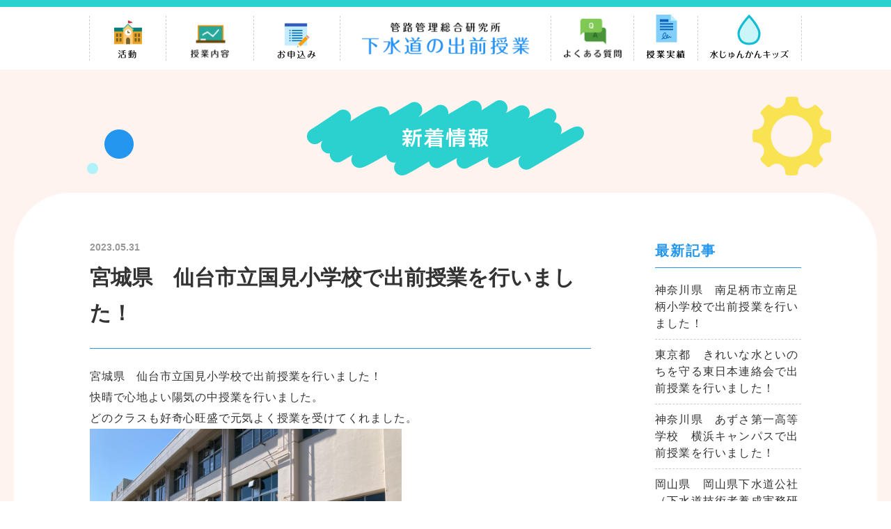

--- FILE ---
content_type: text/html
request_url: https://kanro-soken.com/news/2023/05/post31-000857.html
body_size: 3325
content:
<!DOCTYPE html>
<html lang="ja">
<head>
  <meta charset="UTF-8">
  <meta name="viewport" content="width=device-width, initial-scale=1.0">
  <script src="//cdn.jsdelivr.net/npm/viewport-extra@1.0.4/dist/viewport-extra.min.js"></script>
  <script>
    var ua = navigator.userAgent
    var sp = (ua.indexOf('iPhone') > 0 || ua.indexOf('Android') > 0 && ua.indexOf('Mobile') > 0)
    var tab = (!sp && (ua.indexOf('iPad') > 0 || ua.indexOf('Android') > 0))
    new ViewportExtra(tab ? 1024 : 414)
  </script>



<title>宮城県　仙台市立国見小学校で出前授業を行いました！｜新着情報｜管路管理総合研究所の下水道の出前授業</title>
  <!-- CanonicalLink -->
  <link rel="canonical" href="https://kanro-soken.com/news/2023/05/post31-000857.html" />
  <!-- CanonicalLink end -->
  <meta name="description" content="下水道メンテナンス会社のスタッフがお届けする出前授業「下水道のおはなし」。日本全国どこでも、誰にでも、無償で出前授業をお届けしています。">
<link rel="shortcut icon" href="https://kanro-soken.com/assets/images/favicon.png">
<link rel="apple-touch-icon-precomposed" href="https://kanro-soken.com/assets/images/webclip.jpg">
<meta property="og:locale" content="ja_JP">
<meta property="og:type" content="website">
<meta property="og:title" content="管路管理総合研究所の下水道の出前授業">
<meta property="og:description" content="下水道メンテナンス会社のスタッフがお届けする出前授業「下水道のおはなし」。日本全国どこでも、誰にでも、無償で出前授業をお届けしています。">
<meta property="og:url" content="https://kanro-soken.com/">
<meta property="og:site_name" content="管路管理総合研究所の下水道の出前授業">
<meta property="og:image" content="https://kanro-soken.com/assets/images/og.png">
<meta property="og:image:secure_url" content="https://kanro-soken.com/assets/images/og.png">
  <link href="//fonts.googleapis.com/css?family=Lato:700|M+PLUS+1p:400,500&display=swap" rel="stylesheet">
  <link rel="stylesheet" href="/assets/dist/css/style.min.css">
  <link rel="stylesheet" href="/assets/src/css/overwrite.css">
  <link rel="stylesheet" href="/assets/src/css/add.css">
  <link rel="stylesheet" href="/form.css">
  <link rel="stylesheet" href="/toppage.css">
  <script src="//kit.fontawesome.com/93503e9329.js" crossorigin="anonymous"></script>

  <!-- Global site tag (gtag.js) - Google Analytics -->
<script async src="https://www.googletagmanager.com/gtag/js?id=UA-116662945-1"></script>
<script>
  window.dataLayer = window.dataLayer || [];
  function gtag(){dataLayer.push(arguments);}
  gtag('js', new Date());

  gtag('config', 'UA-116662945-1');
</script>

<!-- Global site tag (gtag.js) - Google Analytics -->
<script async src="https://www.googletagmanager.com/gtag/js?id=G-GY33N21Y6W"></script>
<script>
  window.dataLayer = window.dataLayer || [];
  function gtag(){dataLayer.push(arguments);}
  gtag('js', new Date());

  gtag('config', 'G-GY33N21Y6W');
</script>


</head>
<body>
  <div id="wrap">
<header id="header">
      <div class="l-header">
        <div class="l-header__inner">
          <div class="l-header__logo">
            <div class="l-hdr_logo"><a href="/" class="l-hdr_logo__link"><img src="/assets/images/common/header-logo@2x.png" alt="管路管理総合研究所 下水道の出前授業"></a></div>
          </div>
          <div class="l-header__menu">
            <div class="l-hdr_menu" id="header-menu">
              <div class="l-hdr_menu__bars">
                <div class="l-hdr_menu__bar l-hdr_menu__bar--01"></div>
                <div class="l-hdr_menu__bar l-hdr_menu__bar--02"></div>
              </div>
              <div class="l-hdr_menu__txt" id="header-menu-txt">メニュー</div>
            </div>
          </div>
          <div class="l-header__nav" id="header-nav">
            <div class="c-inner-default-pc c-inner-default-sp">
              <div class="l-hdr_nav">
                <div class="l-hdr_nav__global">
                  <ul class="l-hdr_nav__list l-hdr_nav__list--left">
                    <li class="l-hdr_nav__item"><a href="/activity/" class="l-hdr_nav__link l-hdr_nav__link--01"><img src="/assets/images/common/header-nav01-pc@2x.png" alt="活動"></a></li>
                    <li class="l-hdr_nav__item"><a href="/course/" class="l-hdr_nav__link l-hdr_nav__link--02"><img src="/assets/images/common/header-nav02-pc@2x.png" alt="授業内容"></a></li>
                    <li class="l-hdr_nav__item"><a href="https://kanro-soken.com/content.html" class="l-hdr_nav__link l-hdr_nav__link--03"><img src="/assets/images/common/header-nav03-pc@2x.png" alt="お申し込み"></a></li>
                  </ul>
                  <ul class="l-hdr_nav__list l-hdr_nav__list--right">
                    <li class="l-hdr_nav__item"><a href="/faq/" class="l-hdr_nav__link l-hdr_nav__link--04"><img src="/assets/images/common/header-nav04-pc@2x.png" alt="良くある質問"></a></li>
                    <li class="l-hdr_nav__item"><a href="/report/" class="l-hdr_nav__link l-hdr_nav__link--05"><img src="/assets/images/common/header-nav05-pc@2x.png" alt="実施報告"></a></li>
                    <li class="l-hdr_nav__item"><a href="/kids/" class="l-hdr_nav__link l-hdr_nav__link--06"><img src="/assets/images/common/header-nav06-pc@2x.png" alt="まるっと"></a></li>
                  </ul>
                </div>
              <!-- div class="l-hdr_nav__contact"><a href="/contact/" class="c-btn c-btn--header"><span class="txt">お問い合わせ</span><span class="u-dn"><i class="fas fa-envelope"></i></span></a></div -->
                <div class="l-hdr_nav__btns">
                  <div class="l-hdr_nav__btn"><a href="/#index-calendar" class="c-btn">授業カレンダー</a></div>
                  <!-- div class="l-hdr_nav__btn"><a href="/contact/" class="c-btn">お問い合わせ</a></div -->
                </div>
              </div>
            </div>
          </div>
        </div>
      </div>
    </header>

    <main id="main">
      <div id="page-contents">
        <div class="c-inner-wide-pc">
          <div class="c-page_head">
            <p class="c-page_head__ttl">新着情報</p>
            <div class="c-page_head__deco c-page_head__deco--bg"></div><div class="c-page_head__deco c-page_head__deco--dots"></div><div class="c-page_head__deco c-page_head__deco--gear"></div>
          </div>
        </div>
        <div class="c-inner-wide-pc">
          <div class="c-board">
            <div class="c-board__contents">
              <div class="c-inner-default-pc c-inner-default-sp">
                <div class="c-section">
                  <div class="c-two_column">
                    <div class="c-two_column__main">
                      <article class="c-post">
                        <div class="c-post__head">
                          <p class="c-post__date">2023.05.31</p>
                          <h1 class="c-post__ttl">宮城県　仙台市立国見小学校で出前授業を行いました！</h1>
                        </div>
                        <div class="c-post__body">
<p>宮城県　仙台市立国見小学校で出前授業を行いました！</p>
<p>快晴で心地よい陽気の中授業を行いました。</p>
<p>どのクラスも好奇心旺盛で元気よく授業を受けてくれました。</p>
<p><img alt="IMG_1014.JPG" src="https://kanro-soken.com/news/images/IMG_1014.JPG" width="448" height="336" class="mt-image-none" /></p>
                        </div>
                      </article>
                      <div class="c-pager">
                        <div class="c-pager__index"><a href="/news/" class="c-btn c-btn--s">一覧</a></div>
                      </div>
                    </div>
                    <div class="c-two_column__aside">
<section class="c-aside_section">
                        <div class="c-aside_section__head">
                          <h2 class="c-aside_section__ttl">最新記事</h2>
                        </div>
                        <div class="c-aside_section__body">
                          <ul class="c-aside_section__list">

                            <li class="c-aside_section__item"><a href="https://kanro-soken.com/news/2025/02/post25-001295.html" class="c-aside_section__link">神奈川県　南足柄市立南足柄小学校で出前授業を行いました！</a></li>

                            <li class="c-aside_section__item"><a href="https://kanro-soken.com/news/2025/02/post19-001294.html" class="c-aside_section__link">東京都　きれいな水といのちを守る東日本連絡会で出前授業を行いました！</a></li>

                            <li class="c-aside_section__item"><a href="https://kanro-soken.com/news/2025/02/post18-001305.html" class="c-aside_section__link">神奈川県　あずさ第一高等学校　横浜キャンパスで出前授業を行いました！</a></li>

                            <li class="c-aside_section__item"><a href="https://kanro-soken.com/news/2025/02/post07-001293.html" class="c-aside_section__link">岡山県　岡山県下水道公社（下水道技術者養成実務研修会）で出前授業を行いました！</a></li>

                            <li class="c-aside_section__item"><a href="https://kanro-soken.com/news/2025/01/post21-001292.html" class="c-aside_section__link">千葉県　千葉日建工科専門学校で出前授業を行いました！</a></li>

                          </ul>
                        </div>
                      </section>

<section class="c-aside_section">
                        <div class="c-aside_section__head">
                          <h2 class="c-aside_section__ttl">過去の主な記事</h2>
                        </div>
                        <div class="c-aside_section__body">
                          <ul class="c-aside_section__list">

                          <li class="c-aside_section__item"><a href="/news/2025/" class="c-aside_section__link">2025</a></li>

                          <li class="c-aside_section__item"><a href="/news/2024/" class="c-aside_section__link">2024</a></li>

                          <li class="c-aside_section__item"><a href="/news/2023/" class="c-aside_section__link">2023</a></li>

                          <li class="c-aside_section__item"><a href="/news/2022/" class="c-aside_section__link">2022</a></li>

                          <li class="c-aside_section__item"><a href="/news/2021/" class="c-aside_section__link">2021</a></li>

                          <li class="c-aside_section__item"><a href="/news/2020/" class="c-aside_section__link">2020</a></li>

                          </ul>
                        </div>
                      </section>

                    </div>
                  </div>
                </div>
              </div>
            </div>
          </div>
        </div>
      </div>
<div id="foot-contents">

      </div>
    </main>
<footer id="footer">
      <div class="l-footer">
        <div class="l-footer__main">
          <div class="l-ftr_main">
            <div class="c-inner-wide-pc c-inner-default-sp">
              <div class="l-ftr_main__logo"><a href="/"><img src="/assets/images/common/footer-logo.png" srcset="/assets/images/common/footer-logo.png 1x, /assets/images/common/footer-logo@2x.png 2x" alt="下水道の出前授業"></a></div>
              <div class="l-ftr_main__nav">
                <ul class="l-ftr_main__nav_list">
                  <li class="l-ftr_main__nav_item"><a href="/activity/" class="l-ftr_main__nav_link">活動</a></li>
                  <li class="l-ftr_main__nav_item"><a href="/application/" class="l-ftr_main__nav_link">お申込み</a></li>
                  <li class="l-ftr_main__nav_item"><a href="/faq/" class="l-ftr_main__nav_link">よくある質問</a></li>
                  <li class="l-ftr_main__nav_item"><a href="/report/" class="l-ftr_main__nav_link">授業実績</a></li>
                  <!-- li class="l-ftr_main__nav_item"><a href="/contact/" class="l-ftr_main__nav_link">お問い合わせ</a></li -->
                  <li class="l-ftr_main__nav_item"><a href="/kids/" class="l-ftr_main__nav_link">キッズページ</a></li>
                  <li class="l-ftr_main__nav_item"><a href="/privacy/" class="l-ftr_main__nav_link">プライバシーポリシー</a></li>
                  <!-- li class="l-ftr_main__nav_item"><a href="/link/" class="l-ftr_main__nav_link">関連サイト</a></li -->
                </ul>
              </div>
            </div>
            <div class="l-ftr_main__pagetop"><a href="#"><img src="/assets/images/common/page-top@2x.png" alt="PAGE TOP"></a></div>
            <div class="c-inner-wide-pc c-inner-default-sp">
              <p class="l-ftr_main__info">〒154-0012 東京都世田谷区駒沢1-16-7 駒沢中村ビル7階<span class="u-dn-sp">　</span><br class="u-dn-pc">Tel：03-4330-7211 Fax：03-4330-7212 <br>電話受付時間：午前9時～午後5時（土日・祝日は除きます）</p>
            </div>
          </div>
        </div>
        <div class="l-footer__foot">
          <div class="l-ftr_foot">
            <div class="c-inner-wide-pc c-inner-default-sp">
              <div class="l-ftr_foot__contents">
                <p class="l-ftr_foot__copyright">&copy; KANRO SOKEN.</p>
                <p class="l-ftr_foot__company"><a href="https://www.kansei-pipe.co.jp/" target="_blank"><img src="/assets/images/common/logo-kansei.png" alt="KANSEI 管清工業株式会社"></a></p>
              </div>
            </div>
            <div class="l-ftr_foot__wave"></div>
          </div>
        </div>
      </div>
    </footer>

  </div>
<script src="//code.jquery.com/jquery-3.4.1.min.js" integrity="sha256-CSXorXvZcTkaix6Yvo6HppcZGetbYMGWSFlBw8HfCJo=" crossorigin="anonymous"></script>
  <script src="/assets/src/js/jquery.tile.min.js"></script>
  <script src="/assets/dist/js/bundle.min.js"></script>
  <script src="/form.js"></script>
  <script src="/assets/src/js/add.js"></script>



</body>
</html>

--- FILE ---
content_type: text/css
request_url: https://kanro-soken.com/assets/dist/css/style.min.css
body_size: 15006
content:
a,span,p,h1,h2,h3,h4,h5,h6,ul,ol,li,dl,dt,dd,div,main,article,section,header,footer,aside,input,button,select,textarea,body,table,tr,th,td,figure,*::before,*::after{margin:0;padding:0;-webkit-box-sizing:border-box;box-sizing:border-box;-webkit-font-feature-settings:"palt" 1;font-feature-settings:"palt" 1;word-break:normal;line-break:strict;word-wrap:break-word;overflow-wrap:break-word}html{overflow:auto;height:100%}body{font-family:"Hiragino Kaku Gothic ProN","ヒラギノ角ゴ ProN W3","Hiragino Sans","ヒラギノ角ゴシック","Segoe UI","メイリオ","Meiryo",sans-serif;-webkit-font-smoothing:antialiased;color:#333}body.is-noscroll{height:100%;overflow:hidden}img,svg{max-width:100%;height:auto}::-moz-selection{background-color:#1e96f7;color:#fff}::selection{background-color:#1e96f7;color:#fff}a,.a{cursor:pointer;-webkit-transition-duration:.3s;transition-duration:.3s}a:hover,.a:hover{cursor:pointer}svg{vertical-align:top}area{border:none;outline:none}#wrap{position:relative;overflow:hidden}@media screen and (min-width: 769px){#wrap{min-width:1102px;margin:0 auto}}#header{position:relative;z-index:2}#page-contents{position:relative;z-index:1}#foot-contents{position:relative;z-index:1}#footer{position:relative;z-index:1}#modal-contents{position:relative;z-index:3}#header{position:fixed;top:0;left:0;width:100%}@media screen and (min-width: 769px){#header{min-width:1102px;margin:0 auto}}.l-header{background-color:#fff}@media screen and (max-width: 768px){.l-header{border-top:4px solid #2bd1cf}}@media screen and (min-width: 769px){.l-header{border-top:10px solid #2bd1cf}}@media screen and (max-width: 768px){.l-header__inner{position:relative;height:80px}}@media screen and (min-width: 769px){.l-header__inner{-webkit-transition-duration:.3s;transition-duration:.3s}}@media screen and (min-width: 769px){#header.is-index .l-header__inner{height:160px;padding-top:64px}}@media screen and (max-width: 768px){.l-header__logo{width:240px;margin:0 auto}}@media screen and (min-width: 769px){.l-header__logo{position:absolute;top:10px;left:50%;-webkit-transform:translateX(-50%);transform:translateX(-50%);z-index:1;-webkit-transition-duration:.3s;transition-duration:.3s}}@media screen and (min-width: 769px){#header.is-index .l-header__logo{top:65px}}@media screen and (max-width: 768px){.l-header__menu{position:absolute;top:50%;right:10px;-webkit-transform:translateY(-50%);transform:translateY(-50%)}}@media screen and (min-width: 769px){.l-header__menu{display:none}}.l-header__nav{background-color:#fff;height:100vh}@media screen and (max-width: 768px){.l-header__nav{position:absolute;top:100%;left:0;width:100%;background-color:#fff;padding-bottom:65px;display:none}}@media screen and (min-width: 769px){.l-header__nav{height:90px}}.l-hdr_logo__link:hover{opacity:.7}@media screen and (min-width: 769px){.l-hdr_logo__link::before{content:"";display:block;width:47px;height:0px;background-image:url(../../images/common/header-logo-index@2x.png);background-repeat:no-repeat;background-position:center center;background-size:contain;position:absolute;top:0;left:50%;-webkit-transform:translateX(-50%);transform:translateX(-50%);-webkit-transition-duration:.3s;transition-duration:.3s}}@media screen and (min-width: 769px){#header.is-index .l-hdr_logo__link{display:block;padding-top:32px}}@media screen and (min-width: 769px){#header.is-index .l-hdr_logo__link::before{height:44px}}@media screen and (min-width: 769px){.l-hdr_logo__link img{width:285px}}@media screen and (max-width: 768px){.l-hdr_menu__bars{height:20px;position:relative}}@media screen and (max-width: 768px){.l-hdr_menu__bar{width:25px;height:3px;border-radius:2px;background-color:#ccc;position:absolute;left:50%;-webkit-transition-duration:.3s;transition-duration:.3s}}@media screen and (max-width: 768px){.l-hdr_menu__bar--01{top:4px;-webkit-transform:translate(-50%, 0) rotate(0deg);transform:translate(-50%, 0) rotate(0deg)}}@media screen and (max-width: 768px){.l-hdr_menu.is-open .l-hdr_menu__bar--01{top:50%;-webkit-transform:translate(-50%, -50%) rotate(-45deg);transform:translate(-50%, -50%) rotate(-45deg)}}@media screen and (max-width: 768px){.l-hdr_menu__bar--02{top:13px;-webkit-transform:translate(-50%, 0) rotate(0deg);transform:translate(-50%, 0) rotate(0deg)}}@media screen and (max-width: 768px){.l-hdr_menu.is-open .l-hdr_menu__bar--02{top:50%;-webkit-transform:translate(-50%, -50%) rotate(45deg);transform:translate(-50%, -50%) rotate(45deg)}}@media screen and (max-width: 768px){.l-hdr_menu__txt{font-size:9px;color:#ccc}}@media screen and (min-width: 769px){.l-hdr_nav{position:relative}}@media screen and (max-width: 768px){.l-hdr_nav__global{display:-webkit-box;display:-webkit-flex;display:-ms-flexbox;display:flex;margin-right:-10px}}@media screen and (min-width: 769px){.l-hdr_nav__global{display:-webkit-box;display:-webkit-flex;display:-ms-flexbox;display:flex;-webkit-box-pack:justify;-webkit-justify-content:space-between;-ms-flex-pack:justify;justify-content:space-between}}.l-hdr_nav__list{position:relative;z-index:2}@media screen and (max-width: 768px){.l-hdr_nav__list{-webkit-flex-basis:50%;-ms-flex-preferred-size:50%;flex-basis:50%;max-width:50%;min-width:50%;padding-right:10px}}@media screen and (min-width: 769px){.l-hdr_nav__list{display:-webkit-box;display:-webkit-flex;display:-ms-flexbox;display:flex;-webkit-box-pack:justify;-webkit-justify-content:space-between;-ms-flex-pack:justify;justify-content:space-between;-webkit-flex-basis:360px;-ms-flex-preferred-size:360px;flex-basis:360px;max-width:360px;min-width:360px}}@media screen and (min-width: 769px){.l-hdr_nav__list--left::before{content:"";display:block;height:65px;width:1px;border-left:1px dashed #ccc;position:absolute;left:-1px;top:50%;-webkit-transform:translateY(-50%);transform:translateY(-50%);-webkit-transition-duration:.3s;transition-duration:.3s}}@media screen and (min-width: 769px){#header.is-index .l-hdr_nav__list--left::before{height:100%}}@media screen and (min-width: 769px){.l-hdr_nav__list--right::after{content:"";display:block;height:65px;width:1px;border-right:1px dashed #ccc;position:absolute;right:-1px;top:50%;-webkit-transform:translateY(-50%);transform:translateY(-50%);-webkit-transition-duration:.3s;transition-duration:.3s}}@media screen and (min-width: 769px){#header.is-index .l-hdr_nav__list--right::after{height:100%}}.l-hdr_nav__item{list-style:none;position:relative}@media screen and (max-width: 768px){.l-hdr_nav__item{border-bottom:1px dashed #ccc}}@media screen and (min-width: 769px){.l-hdr_nav__item{-webkit-box-flex:1;-webkit-flex-grow:1;-ms-flex-positive:1;flex-grow:1;text-align:center}}@media screen and (max-width: 768px){.l-hdr_nav__item:first-child{border-top:1px dashed #ccc}}@media screen and (min-width: 769px){.l-hdr_nav__list--left .l-hdr_nav__item{padding-right:1px}}@media screen and (min-width: 769px){.l-hdr_nav__list--left .l-hdr_nav__item::after{content:"";display:block;height:65px;width:1px;border-right:1px dashed #ccc;position:absolute;right:0px;top:50%;-webkit-transform:translateY(-50%);transform:translateY(-50%);-webkit-transition-duration:.3s;transition-duration:.3s}}@media screen and (min-width: 769px){#header.is-index .l-hdr_nav__list--left .l-hdr_nav__item::after{height:100%}}@media screen and (min-width: 769px){.l-hdr_nav__list--right .l-hdr_nav__item{padding-left:1px}}@media screen and (min-width: 769px){.l-hdr_nav__list--right .l-hdr_nav__item::before{content:"";display:block;height:65px;width:1px;border-left:1px dashed #ccc;position:absolute;left:0px;top:50%;-webkit-transform:translateY(-50%);transform:translateY(-50%);-webkit-transition-duration:.3s;transition-duration:.3s}}@media screen and (min-width: 769px){#header.is-index .l-hdr_nav__list--right .l-hdr_nav__item::before{height:100%}}.l-hdr_nav__link{display:block}@media screen and (max-width: 768px){.l-hdr_nav__link{padding-bottom:28.16%;background-repeat:no-repeat;background-position:left center;background-size:cover}}@media screen and (min-width: 769px){.l-hdr_nav__link{display:-webkit-box;display:-webkit-flex;display:-ms-flexbox;display:flex;-webkit-box-align:center;-webkit-align-items:center;-ms-flex-align:center;align-items:center;-webkit-box-pack:center;-webkit-justify-content:center;-ms-flex-pack:center;justify-content:center;text-align:center}}.l-hdr_nav__link:hover{opacity:.7}@media screen and (max-width: 768px){.l-hdr_nav__link img{display:none}}@media screen and (max-width: 768px){.l-hdr_nav__link--01{background-image:url(../../images/common/header-nav01-sp@2x.png)}}@media screen and (min-width: 769px){.l-hdr_nav__link--01 img{width:40px}}@media screen and (max-width: 768px){.l-hdr_nav__link--02{background-image:url(../../images/common/header-nav02-sp@2x.png)}}@media screen and (min-width: 769px){.l-hdr_nav__link--02 img{width:55px}}@media screen and (max-width: 768px){.l-hdr_nav__link--03{background-image:url(../../images/common/header-nav03-sp@2x.png)}}@media screen and (min-width: 769px){.l-hdr_nav__link--03 img{width:54px}}@media screen and (max-width: 768px){.l-hdr_nav__link--04{background-image:url(../../images/common/header-nav04-sp@2x.png)}}@media screen and (min-width: 769px){.l-hdr_nav__link--04 img{width:83px}}@media screen and (max-width: 768px){.l-hdr_nav__link--05{background-image:url(../../images/common/header-nav05-sp@2x.png)}}@media screen and (min-width: 769px){.l-hdr_nav__link--05 img{width:55px}}@media screen and (max-width: 768px){.l-hdr_nav__link--06{background-image:url(../../images/common/header-nav06-sp@2x.png)}}@media screen and (min-width: 769px){.l-hdr_nav__link--06 img{width:113px}}@media screen and (min-width: 769px){#header.is-index .l-hdr_nav__link{height:95px;display:-webkit-box;display:-webkit-flex;display:-ms-flexbox;display:flex;-webkit-box-align:center;-webkit-align-items:center;-ms-flex-align:center;align-items:center;background-color:#fff}}@media screen and (max-width: 768px){.l-hdr_nav__contact{display:none}}@media screen and (min-width: 769px){.l-hdr_nav__contact{position:absolute;top:100px;right:-20px;width:200px;-webkit-transition-duration:.3s;transition-duration:.3s}}@media screen and (min-width: 1102px){.l-hdr_nav__contact{position:fixed;top:110px;right:20px;width:200px}}@media screen and (min-width: 1500px){.l-hdr_nav__contact{position:fixed;top:25px;right:20px;width:200px}}@media screen and (min-width: 769px){#header.is-index .l-hdr_nav__contact{position:absolute;top:-80px;right:-20px}}@media screen and (min-width: 1102px){#header.is-index .l-hdr_nav__contact{position:fixed;top:20px;right:20px}}@media screen and (min-width: 1500px){#header.is-index .l-hdr_nav__contact{position:fixed;top:20px;right:20px}}@media screen and (max-width: 768px){.l-hdr_nav__btns{max-width:266px;margin:50px auto 0}}@media screen and (min-width: 769px){.l-hdr_nav__btns{display:none}}@media screen and (max-width: 768px){.l-hdr_nav__btn{margin-top:20px}}@media screen and (max-width: 768px){.l-hdr_nav__btn:first-child{margin-top:0}}#page-contents{background-color:#fef3ef}@media screen and (max-width: 768px){#page-contents{padding-bottom:55px;padding-top:80px}}@media screen and (min-width: 769px){#page-contents{padding-bottom:110px;padding-top:102px}}@media screen and (min-width: 769px){#page-contents.is-index{padding-top:170px}}#modal-contents{display:none}.l-foot_contact{background-repeat:no-repeat;background-position:center center;background-size:cover;text-align:center}@media screen and (max-width: 768px){.l-foot_contact{background-image:url(../../images/common/foot-contact-bg@2x-sp.jpg)}}@media screen and (min-width: 769px){.l-foot_contact{background-image:url(../../images/common/foot-contact-bg@2x-pc.jpg)}}@media screen and (max-width: 768px){.l-foot_contact__inner{padding:35px 0 40px}}@media screen and (min-width: 769px){.l-foot_contact__inner{height:380px;display:-webkit-box;display:-webkit-flex;display:-ms-flexbox;display:flex;-webkit-box-align:center;-webkit-align-items:center;-ms-flex-align:center;align-items:center;-webkit-box-pack:center;-webkit-justify-content:center;-ms-flex-pack:center;justify-content:center}}@media screen and (min-width: 769px){.l-foot_contact__contents{-webkit-flex-basis:100%;-ms-flex-preferred-size:100%;flex-basis:100%;max-width:100%;min-width:100%}}.l-foot_contact__ttl{color:#fff;font-family:"M PLUS 1p";font-weight:400;letter-spacing:0.1em}@media screen and (max-width: 768px){.l-foot_contact__ttl{font-size:18px}}@media screen and (min-width: 769px){.l-foot_contact__ttl{font-size:28px}}@media screen and (max-width: 768px){.l-foot_contact__items{margin-top:30px}}@media screen and (min-width: 769px){.l-foot_contact__items{margin-top:40px;margin-right:-50px;display:-webkit-box;display:-webkit-flex;display:-ms-flexbox;display:flex}}@media screen and (max-width: 768px){.l-foot_contact__item{max-width:266px;margin:32px auto 0}}@media screen and (min-width: 769px){.l-foot_contact__item{-webkit-flex-basis:33.333%;-ms-flex-preferred-size:33.333%;flex-basis:33.333%;max-width:33.333%;mix-width:33.333%;padding-right:50px}}@media screen and (max-width: 768px){.l-foot_contact__item:first-child{margin-top:0}}.l-foot_contact__btn{display:-webkit-box;display:-webkit-flex;display:-ms-flexbox;display:flex;-webkit-box-align:center;-webkit-align-items:center;-ms-flex-align:center;align-items:center;-webkit-box-pack:center;-webkit-justify-content:center;-ms-flex-pack:center;justify-content:center;text-align:center;color:#fff;background-color:#38caca;text-decoration:none;letter-spacing:0.2em;font-weight:bold}@media screen and (max-width: 768px){.l-foot_contact__btn{height:46px;border-radius:23px;font-size:15px;-webkit-box-shadow:0px 3px 0px 0px #0c8d8d;box-shadow:0px 3px 0px 0px #0c8d8d}}@media screen and (min-width: 769px){.l-foot_contact__btn{height:90px;border-radius:45px;font-size:20px;-webkit-box-shadow:0px 5px 0px 0px #0c8d8d;box-shadow:0px 5px 0px 0px #0c8d8d}}.l-foot_contact__btn:hover{background-color:#0c8d8d}@media screen and (max-width: 768px){.l-foot_contact__btn:hover{-webkit-transform:translateY(3px);transform:translateY(3px);-webkit-box-shadow:0px 0px 0px 0px #0c8d8d;box-shadow:0px 0px 0px 0px #0c8d8d}}@media screen and (min-width: 769px){.l-foot_contact__btn:hover{-webkit-transform:translateY(5px);transform:translateY(5px);-webkit-box-shadow:0px 0px 0px 0px #0c8d8d;box-shadow:0px 0px 0px 0px #0c8d8d}}.l-foot_banner{background-color:#fff}@media screen and (max-width: 768px){.l-foot_banner{padding:28px 43px}}@media screen and (min-width: 769px){.l-foot_banner{padding:50px 90px}}.l-foot_banner .bx-wrapper{position:relative}.l-foot_banner .bx-prev,.l-foot_banner .bx-next{position:absolute;top:50%;-webkit-transform:translateY(-50%);transform:translateY(-50%);text-indent:-999999px;background-repeat:no-repeat;background-position:center center;background-size:contain;border-radius:50%}@media screen and (max-width: 768px){.l-foot_banner .bx-prev,.l-foot_banner .bx-next{width:34px;height:34px}}@media screen and (min-width: 769px){.l-foot_banner .bx-prev,.l-foot_banner .bx-next{width:40px;height:40px}}.l-foot_banner .bx-prev{background-image:url(../../images/common/foot-banner-arw-left@2x.png)}@media screen and (max-width: 768px){.l-foot_banner .bx-prev{left:-43px}}@media screen and (min-width: 769px){.l-foot_banner .bx-prev{left:-90px}}.l-foot_banner .bx-next{background-image:url(../../images/common/foot-banner-arw-right@2x.png)}@media screen and (max-width: 768px){.l-foot_banner .bx-next{right:-43px}}@media screen and (min-width: 769px){.l-foot_banner .bx-next{right:-90px}}.l-footer{background-color:#e6f9f9}.l-ftr_main{position:relative}@media screen and (max-width: 768px){.l-ftr_main{padding:25px 0 35px}}@media screen and (min-width: 769px){.l-ftr_main{padding:60px 0 65px}}@media screen and (max-width: 768px){.l-ftr_main__logo{width:157px;margin:0 auto}}@media screen and (min-width: 769px){.l-ftr_main__logo a:hover{opacity:.7}}@media screen and (max-width: 768px){.l-ftr_main__nav{margin-top:15px}}@media screen and (min-width: 769px){.l-ftr_main__nav{margin-top:10px;padding-right:260px}}.l-ftr_main__nav_list{display:-webkit-box;display:-webkit-flex;display:-ms-flexbox;display:flex;-webkit-flex-wrap:wrap;-ms-flex-wrap:wrap;flex-wrap:wrap}@media screen and (max-width: 768px){.l-ftr_main__nav_list{-webkit-box-pack:center;-webkit-justify-content:center;-ms-flex-pack:center;justify-content:center}}.l-ftr_main__nav_item{list-style:none;letter-spacing:0;font-weight:bold}@media screen and (max-width: 768px){.l-ftr_main__nav_item{font-size:12px;padding:15px 12px 0}}@media screen and (min-width: 769px){.l-ftr_main__nav_item{font-size:18px;padding-right:45px;padding-top:15px}}@media screen and (min-width: 769px){.l-ftr_main__nav_item:last-child{padding-right:0}}.l-ftr_main__nav_link{text-decoration:none;color:#333}.l-ftr_main__nav_link:hover{text-decoration:underline}@media screen and (max-width: 768px){.l-ftr_main__pagetop{width:108px;margin:30px auto 0}}@media screen and (min-width: 769px){.l-ftr_main__pagetop{position:absolute;top:50%;right:55px;-webkit-transform:translateY(-50%);transform:translateY(-50%);width:151px}}.l-ftr_main__pagetop a{display:block}@media screen and (min-width: 769px){.l-ftr_main__pagetop a:hover{padding-bottom:10px}}.l-ftr_main__info{letter-spacing:0.05em;line-height:200%}@media screen and (max-width: 768px){.l-ftr_main__info{margin-top:25px;font-size:9px;line-height:200%;text-align:center}}@media screen and (min-width: 769px){.l-ftr_main__info{font-size:14px;margin-top:35px}}.l-ftr_foot__contents{position:relative;z-index:2}.l-ftr_foot__wave{position:relative;z-index:1}.l-ftr_foot{position:relative}.l-ftr_foot__contents{display:-webkit-box;display:-webkit-flex;display:-ms-flexbox;display:flex;-webkit-box-align:center;-webkit-align-items:center;-ms-flex-align:center;align-items:center;-webkit-box-pack:justify;-webkit-justify-content:space-between;-ms-flex-pack:justify;justify-content:space-between}@media screen and (max-width: 768px){.l-ftr_foot__contents{height:85px}}@media screen and (min-width: 769px){.l-ftr_foot__contents{height:170px}}.l-ftr_foot__copyright{color:#fff;font-family:"Lato";font-weight:700;letter-spacing:0.1em}@media screen and (max-width: 768px){.l-ftr_foot__copyright{font-size:17px;margin-bottom:5px}}@media screen and (min-width: 769px){.l-ftr_foot__copyright{font-size:26px;margin-bottom:7px}}@media screen and (max-width: 768px){.l-ftr_foot__company{margin-right:17px;margin-bottom:3px}}@media screen and (min-width: 769px){.l-ftr_foot__company{margin-right:27px}}.l-ftr_foot__company a{text-decoration:none}@media screen and (max-width: 768px){.l-ftr_foot__company a{text-align:right}.l-ftr_foot__company a img{max-width:96px}}@media screen and (min-width: 769px){.l-ftr_foot__company a img{max-width:156px;height:auto}}.l-ftr_foot__company a:hover{opacity:.7}.l-ftr_foot__wave{background-repeat:repeat-x;background-position:top center;background-image:url(../../images/common/footer-wave@2x.png);position:absolute;top:0;left:0;width:100%;height:100%}@media screen and (max-width: 768px){.l-ftr_foot__wave{height:85px;background-size:82px}}@media screen and (min-width: 769px){.l-ftr_foot__wave{height:170px;background-size:165px}}@media screen and (max-width: 768px){.c-inner-default-sp{padding:0 10px;margin:0 auto}}@media screen and (max-width: 768px){.c-inner-full-sp{padding:0}}@media screen and (min-width: 769px){.c-inner-default-pc{width:1022px;padding:0;margin:0 auto}}@media screen and (min-width: 769px){.c-inner-wide-pc{min-width:1062px;max-width:1481px;padding:0 20px;margin:0 auto}}@media screen and (min-width: 769px){.c-inner-wide-half-pc{min-width:1062px;max-width:1282px;padding:0 20px;margin:0 auto}}@media screen and (min-width: 769px){.c-inner-narrow-pc{width:720px;padding:0;margin:0 auto}}@media screen and (min-width: 769px){.c-inner-full-pc{width:100%;max-width:none;padding:0}}@media screen and (min-width: 769px){.c-minwidth{min-width:1102px;margin:0 auto}}.anchor{display:block}@media screen and (max-width: 768px){.anchor{margin-top:-70px;padding-top:70px}}@media screen and (min-width: 769px){.anchor{margin-top:-100px;padding-top:100px}}.wsn{white-space:nowrap}.c-page_head__ttl{position:relative;z-index:2}.c-page_head__deco{position:relative;z-index:1}.c-page_head{position:relative}@media screen and (max-width: 768px){.c-page_head{height:105px}}@media screen and (min-width: 769px){.c-page_head{height:175px}}.c-page_head__ttl{color:#fff;text-align:center;letter-spacing:0.05em;font-family:"M PLUS 1p";font-weight:500;position:absolute;left:50%;-webkit-transform:translateX(-50%);transform:translateX(-50%);display:-webkit-box;display:-webkit-flex;display:-ms-flexbox;display:flex;-webkit-box-align:center;-webkit-align-items:center;-ms-flex-align:center;align-items:center;-webkit-box-pack:center;-webkit-justify-content:center;-ms-flex-pack:center;justify-content:center;text-align:center}@media screen and (max-width: 768px){.c-page_head__ttl{font-size:18px;top:34px;height:46px}}@media screen and (min-width: 769px){.c-page_head__ttl{font-size:30px;top:42px;height:108px}}.c-page_head__deco{background-repeat:no-repeat;background-position:center center;background-size:contain;position:absolute}.c-page_head__deco--bg{background-image:url(../../images/common/page-head-bg@2x.png);left:50%;-webkit-transform:translateX(-50%);transform:translateX(-50%)}@media screen and (max-width: 768px){.c-page_head__deco--bg{width:209px;height:58px;top:27px}}@media screen and (min-width: 769px){.c-page_head__deco--bg{width:398px;height:108px;top:42px}}.c-page_head__deco--wave{background-image:url(../../images/common/page-head-wave@2x.png)}@media screen and (max-width: 768px){.c-page_head__deco--wave{display:none}}@media screen and (min-width: 769px){.c-page_head__deco--wave{width:79px;height:63px;top:8px;left:22px}}.c-page_head__deco--dots{background-image:url(../../images/common/page-head-dots@2x.png)}@media screen and (max-width: 768px){.c-page_head__deco--dots{width:34px;height:32px;top:18px;left:8px}}@media screen and (min-width: 769px){.c-page_head__deco--dots{width:67px;height:64px;top:84px;left:105px}}.c-page_head__deco--gear{background-image:url(../../images/common/page-head-gear@2x.png)}@media screen and (max-width: 768px){.c-page_head__deco--gear{width:41px;height:41px;top:12px;right:12px}}@media screen and (min-width: 769px){.c-page_head__deco--gear{width:113px;height:113px;top:37px;right:66px}}.c-board::before{position:relative;z-index:1}.c-board__contents{position:relative;z-index:2}.c-board{position:relative}@media screen and (max-width: 768px){.c-board{margin-top:40px}}@media screen and (min-width: 769px){.c-board{margin-top:80px}}@media screen and (max-width: 768px){.c-board:first-child{margin-top:0}}@media screen and (min-width: 769px){.c-board:first-child{margin-top:0}}@media screen and (max-width: 768px){.c-board--faq{margin-top:25px}}@media screen and (max-width: 768px){.c-board--faq:first-child{margin-top:0}}.c-board::before{content:"";display:block;width:100%;height:100%;background-color:#fff;position:absolute;top:0;left:0}@media screen and (min-width: 769px){.c-board::before{border-radius:80px}}@media screen and (min-width: 769px){.c-board__contents{padding:0 20px}}.c-board--light::before{background-color:rgba(255,255,255,0.4);-webkit-box-shadow:0px 0px 20px 3px #f9f0ee;box-shadow:0px 0px 20px 3px #f9f0ee}.c-anchor{position:relative;height:0}.c-anchor__position{position:absolute;left:0;height:0}@media screen and (max-width: 768px){.c-anchor__position{top:-50px}}@media screen and (min-width: 769px){.c-anchor__position{top:-102px}}@media screen and (max-width: 768px){.c-section{padding:30px 0}}@media screen and (min-width: 769px){.c-section{padding:70px 0 100px}}@media screen and (max-width: 768px){.c-section--padding_non{padding:0}}@media screen and (min-width: 769px){.c-section--padding_non{padding:0}}@media screen and (max-width: 768px){.c-section__body{margin-top:25px}}@media screen and (min-width: 769px){.c-section__body{margin-top:50px}}@media screen and (max-width: 768px){.c-section__more{margin-top:30px}}@media screen and (min-width: 769px){.c-section__more{margin-top:60px;display:-webkit-box;display:-webkit-flex;display:-ms-flexbox;display:flex;-webkit-box-pack:center;-webkit-justify-content:center;-ms-flex-pack:center;justify-content:center}}@media screen and (min-width: 769px){.c-section__more_item{-webkit-flex-basis:480px;-ms-flex-preferred-size:480px;flex-basis:480px;max-width:480px;min-width:480px;margin:0 15px}}.c-title{font-family:"M PLUS 1p";font-weight:400;letter-spacing:0.1em;line-height:1.66667}@media screen and (max-width: 768px){.c-title{font-size:18px}}@media screen and (min-width: 769px){.c-title{font-size:30px}}.c-title .fs{display:block}@media screen and (max-width: 768px){.c-title .fs{font-size:12px}}@media screen and (min-width: 769px){.c-title .fs{font-size:18px}}.c-title.p-color_bg{color:#fff;background:#09f;display:inline-block;margin:0;border-radius:0.4em}@media screen and (max-width: 768px){.c-title.p-color_bg{padding:0.1em 1.2em 0.2em}}@media screen and (min-width: 769px){.c-title.p-color_bg{padding:0.1em 1.2em}}.c-title-bg{font-family:"M PLUS 1p";font-weight:400;letter-spacing:0.1em;line-height:1.66667;padding:0.8em 1em;background-color:#ebfafa}.c-title-bg--pink{background-color:#fef3ef}@media screen and (max-width: 768px){.c-title-bg{font-size:16px}}@media screen and (min-width: 769px){.c-title-bg{font-size:18px}}.c-copy__border::before{position:relative;z-index:1}.c-copy__border_pc::before{position:relative;z-index:1}.c-copy__border_sp::before{position:relative;z-index:1}.c-copy__txt{position:relative;z-index:2}.c-copy{font-family:"M PLUS 1p";font-weight:400;letter-spacing:0.1em;color:#2492f6}@media screen and (max-width: 768px){.c-copy{font-size:18px;line-height:1.64361}}@media screen and (min-width: 769px){.c-copy{font-size:24px;line-height:1.5}}.c-copy.subttl{color:#333}@media screen and (max-width: 768px){.c-copy.subttl{font-size:18px;line-height:1.6}}@media screen and (min-width: 769px){.c-copy.subttl{font-size:20px;line-height:1.6}}.c-copy__border{display:inline-block;position:relative}@media screen and (max-width: 768px){.c-copy__border{padding:0 5px}}@media screen and (min-width: 769px){.c-copy__border{padding:0 5px}}.c-copy__border::before{content:"";display:block;background-color:#fafe13;width:100%;position:absolute;left:0}@media screen and (max-width: 768px){.c-copy__border::before{height:10px;bottom:4px}}@media screen and (min-width: 769px){.c-copy__border::before{height:13px;bottom:4px}}@media screen and (min-width: 769px){.c-copy__border_pc{display:inline-block;position:relative;padding:0 5px}}@media screen and (min-width: 769px){.c-copy__border_pc::before{height:13px;bottom:4px;content:"";display:block;background-color:#fafe13;width:100%;position:absolute;left:0}}@media screen and (max-width: 768px){.c-copy__border_sp{display:inline-block;position:relative;padding:0 5px}}@media screen and (max-width: 768px){.c-copy__border_sp::before{height:10px;bottom:4px;content:"";display:block;background-color:#fafe13;width:100%;position:absolute;left:0}}.c-txt{letter-spacing:0.075em;text-align:justify}@media screen and (max-width: 768px){.c-txt{font-size:14px;line-height:1.6}}@media screen and (min-width: 769px){.c-txt{font-size:16px;line-height:1.875}}@media screen and (max-width: 768px){.c-txt--l{font-size:16px}}@media screen and (min-width: 769px){.c-txt--l{font-size:18px}}.c-txt--step{border:#1e96f7 solid 1px;line-height:1}.c-txt--step span{margin-right:0.5em;padding-right:0.5em;padding-left:0.5em;color:#fff;background:#1e96f7;display:inline-block;line-height:1}@media screen and (max-width: 768px){.c-txt--step span{padding-top:10px;padding-bottom:10px}}@media screen and (min-width: 769px){.c-txt--step span{padding-top:20px;padding-bottom:20px}}@media screen and (max-width: 768px){.c-txt .fs{font-size:10px}}@media screen and (min-width: 769px){.c-txt .fs{font-size:14px}}.c-anno{letter-spacing:0.075em;text-align:justify}@media screen and (max-width: 768px){.c-anno{font-size:12px;line-height:2}}@media screen and (min-width: 769px){.c-anno{font-size:14px;line-height:1.875}}.c-icon{display:inline-block;height:40px;line-height:38px;letter-spacing:0.075em;font-weight:bold;border:2px solid #2492f6;color:#2492f6;text-align:center}@media screen and (max-width: 768px){.c-icon{font-size:16px;padding:0 20px;border-radius:5px}}@media screen and (min-width: 769px){.c-icon{font-size:18px;padding:0 35px;border-radius:10px}}@media screen and (max-width: 768px){.c-card__icon{margin-top:15px}}@media screen and (min-width: 769px){.c-card__icon{margin-top:20px}}@media screen and (max-width: 768px){.c-card__body{margin-top:10px}}@media screen and (min-width: 769px){.c-card__body{margin-top:10px}}.c-btn{display:-webkit-box;display:-webkit-flex;display:-ms-flexbox;display:flex;-webkit-box-align:center;-webkit-align-items:center;-ms-flex-align:center;align-items:center;-webkit-box-pack:center;-webkit-justify-content:center;-ms-flex-pack:center;justify-content:center;text-align:center;background-color:#38caca;color:#fff;text-decoration:none;font-weight:bold}@media screen and (max-width: 768px){.c-btn{max-width:266px;margin-left:auto;margin-right:auto;font-size:12px;height:46px;border-radius:23px}}@media screen and (min-width: 769px){.c-btn{font-size:18px;height:72px;border-radius:36px}}.c-btn:hover{background-color:#0c8d8d}@media screen and (min-width: 769px){.c-btn--header{font-size:14px;height:50px;border-radius:30px;position:relative}}@media screen and (min-width: 769px){.c-btn--l{height:80px !important;border-radius:40px !important;font-size:20px !important}}@media screen and (max-width: 768px){.c-btn--s{height:36px !important;border-radius:18px !important;font-size:12px !important}}@media screen and (min-width: 769px){.c-btn--s{height:32px !important;border-radius:16px !important;font-size:14px !important}}@media screen and (min-width: 769px){.c-row2{display:-webkit-box;display:-webkit-flex;display:-ms-flexbox;display:flex;-webkit-flex-wrap:wrap;-ms-flex-wrap:wrap;flex-wrap:wrap;margin-right:-60px}}@media screen and (max-width: 768px){.c-row2__col{margin-top:30px}}@media screen and (min-width: 769px){.c-row2__col{-webkit-flex-basis:50%;-ms-flex-preferred-size:50%;flex-basis:50%;max-width:50%;min-width:50%;padding-right:60px;margin-top:40px}}@media screen and (max-width: 768px){.c-row2__col:first-child{margin-top:0}}@media screen and (min-width: 769px){.c-row2__col:first-child{margin-top:0}}@media screen and (min-width: 769px){.c-row2__col:nth-child(2){margin-top:0}}.c-border_ttl{font-weight:bold;letter-spacing:0.075em;line-height:160%}@media screen and (max-width: 768px){.c-border_ttl{font-size:12px}}@media screen and (min-width: 769px){.c-border_ttl{font-size:18px}}.c-border_ttl .border{display:inline-block;position:relative}.c-border_ttl .border::before{z-index:1;content:"";display:block;background-color:#f4fa1c;position:absolute;left:50%;bottom:2px;-webkit-transform:translateX(-50%);transform:translateX(-50%)}@media screen and (max-width: 768px){.c-border_ttl .border::before{height:6px;width:calc(100% + 5px);border-radius:2px}}@media screen and (min-width: 769px){.c-border_ttl .border::before{height:9px;width:calc(100% + 15px);border-radius:4px}}.c-border_ttl .txt{z-index:2;position:relative}.c-modal{position:relative;z-index:2}.c-modal_bg{position:relative;z-index:1}.c-modal{position:fixed;top:0;left:0;width:100%;height:100%;display:-webkit-box;display:-webkit-flex;display:-ms-flexbox;display:flex;-webkit-box-align:center;-webkit-align-items:center;-ms-flex-align:center;align-items:center;-webkit-box-pack:center;-webkit-justify-content:center;-ms-flex-pack:center;justify-content:center}.c-modal__board{background-color:#fff;border:5px solid #00CDCC}@media screen and (max-width: 768px){.c-modal__board{-webkit-flex-basis:95%;-ms-flex-preferred-size:95%;flex-basis:95%;max-width:95%;min-width:95%;border-radius:20px;padding:20px}}@media screen and (min-width: 769px){.c-modal__board{-webkit-flex-basis:643px;-ms-flex-preferred-size:643px;flex-basis:643px;max-width:643px;min-width:643px;border-radius:23px;padding:40px}}.c-modal__close{display:-webkit-box;display:-webkit-flex;display:-ms-flexbox;display:flex;-webkit-box-align:center;-webkit-align-items:center;-ms-flex-align:center;align-items:center;-webkit-box-pack:center;-webkit-justify-content:center;-ms-flex-pack:center;justify-content:center}@media screen and (max-width: 768px){.c-modal__close{margin-top:40px}}@media screen and (min-width: 769px){.c-modal__close{margin-top:60px}}.c-modal__close_btn{display:-webkit-box;display:-webkit-flex;display:-ms-flexbox;display:flex;-webkit-box-align:center;-webkit-align-items:center;-ms-flex-align:center;align-items:center;-webkit-box-pack:center;-webkit-justify-content:center;-ms-flex-pack:center;justify-content:center;cursor:pointer}.c-modal__close_icon{display:block;width:26px;height:26px;position:relative;margin-right:20px}.c-modal__close_icon::before,.c-modal__close_icon::after{content:"";display:block;position:absolute;top:50%;left:50%;width:100%;height:2px;background-color:#999;border-radius:1px}.c-modal__close_icon::before{-webkit-transform:translate(-50%, -50%) rotate(45deg);transform:translate(-50%, -50%) rotate(45deg)}.c-modal__close_icon::after{-webkit-transform:translate(-50%, -50%) rotate(-45deg);transform:translate(-50%, -50%) rotate(-45deg)}.c-modal__close_txt{letter-spacing:0;font-weight:bold;letter-spacing:0;color:#999}@media screen and (max-width: 768px){.c-modal__close_txt{font-size:16px}}@media screen and (min-width: 769px){.c-modal__close_txt{font-size:20px}}@media screen and (max-width: 768px){.c-modal .c-copy{letter-spacing:0}}.c-modal_bg{position:fixed;top:0;left:0;width:100%;height:100%;background-color:rgba(0,0,0,0.8);cursor:pointer}.c-modal_section{display:none}.c-modal_section h2 ruby rt{-webkit-transform:translateY(6px);transform:translateY(6px)}@media all and (-ms-high-contrast: none){.c-modal_section h2 ruby rt{-webkit-transform:translateY(0px);transform:translateY(0px)}}@media screen and (min-width: 769px){.c-two_column{display:-webkit-box;display:-webkit-flex;display:-ms-flexbox;display:flex;-webkit-box-pack:justify;-webkit-justify-content:space-between;-ms-flex-pack:justify;justify-content:space-between}}@media screen and (max-width: 768px){.c-two_column__main{padding-bottom:30px}}@media screen and (min-width: 769px){.c-two_column__main{-webkit-flex-basis:720px;-ms-flex-preferred-size:720px;flex-basis:720px;min-width:720px;max-width:720px}}@media screen and (max-width: 768px){.c-two_column__aside{margin-top:40px;position:relative;padding:35px 0}}@media screen and (min-width: 769px){.c-two_column__aside{-webkit-flex-basis:210px;-ms-flex-preferred-size:210px;flex-basis:210px;min-width:210px;max-width:210px}}@media screen and (max-width: 768px){.c-two_column__aside::before{content:"";display:block;position:absolute;bottom:100%;left:-50%;background-color:#fef5f3;width:200%;height:40px}}@media screen and (max-width: 768px){.c-aside_section{margin-top:30px}}@media screen and (min-width: 769px){.c-aside_section{margin-top:50px}}@media screen and (max-width: 768px){.c-aside_section:first-child{margin-top:0}}@media screen and (min-width: 769px){.c-aside_section:first-child{margin-top:0}}@media screen and (max-width: 768px){.c-aside_section__head{padding-bottom:10px}}.c-aside_section__ttl{color:#2496ef;font-weight:bold;letter-spacing:0.1em}@media screen and (max-width: 768px){.c-aside_section__ttl{font-size:18px}}@media screen and (min-width: 769px){.c-aside_section__ttl{font-size:20px}}.c-aside_section__body{border-top:1px solid #2496ef}@media screen and (min-width: 769px){.c-aside_section__body{padding-top:10px;margin-top:10px}}.c-aside_section__item{list-style:none;letter-spacing:0.075em;line-height:1.5}@media screen and (max-width: 768px){.c-aside_section__item{padding-top:15px;padding-bottom:15px;font-size:14px;border-bottom:1px dashed #cccccc;line-height:1.6}}@media screen and (min-width: 769px){.c-aside_section__item{padding-top:10px;padding-bottom:10px;font-size:16px;border-top:1px dashed #cccccc}}@media screen and (min-width: 769px){.c-aside_section__item:first-child{border-top:none}}.c-aside_section__link{text-decoration:none;color:#333}.c-aside_section__link:hover{color:#ff4e63}.c-pager{display:-webkit-box;display:-webkit-flex;display:-ms-flexbox;display:flex;-webkit-box-align:center;-webkit-align-items:center;-ms-flex-align:center;align-items:center;-webkit-box-pack:center;-webkit-justify-content:center;-ms-flex-pack:center;justify-content:center}@media screen and (max-width: 768px){.c-pager{margin-top:45px}}@media screen and (min-width: 769px){.c-pager{margin-top:100px}}@media screen and (max-width: 768px){.c-pager__index{-webkit-flex-basis:105px;-ms-flex-preferred-size:105px;flex-basis:105px;min-width:105px;max-width:105px}}@media screen and (min-width: 769px){.c-pager__index{-webkit-flex-basis:140px;-ms-flex-preferred-size:140px;flex-basis:140px;min-width:140px;max-width:140px}}@media screen and (max-width: 768px){.c-post_archive__article--hasimage{margin-top:35px}}@media screen and (min-width: 769px){.c-post_archive__article--hasimage{margin-top:45px}}@media screen and (max-width: 768px){.c-post_archive__article--hasimage:first-child{margin-top:0}}@media screen and (min-width: 769px){.c-post_archive__article--hasimage:first-child{margin-top:0}}.c-post_archive__article--noimage{border-bottom:1px dashed #ccc}@media screen and (max-width: 768px){.c-post_archive__article--noimage{padding:20px 0}}@media screen and (min-width: 769px){.c-post_archive__article--noimage{padding:25px 0}}@media screen and (max-width: 768px){.c-post_archive__article--noimage:first-child{padding-top:0}}@media screen and (min-width: 769px){.c-post_archive__article--noimage:first-child{padding-top:0}}.c-post_archive__article--hasimage .c-post_archive__article_inner{display:-webkit-box;display:-webkit-flex;display:-ms-flexbox;display:flex}@media screen and (max-width: 768px){.c-post_archive__article--hasimage .c-post_archive__article_inner{margin-right:-10px}}@media screen and (min-width: 769px){.c-post_archive__article--hasimage .c-post_archive__article_inner{margin-right:-30px}}@media screen and (max-width: 768px){.c-post_archive__figures{-webkit-flex-basis:125px;-ms-flex-preferred-size:125px;flex-basis:125px;min-width:125px;max-width:125px;padding-right:10px}}@media screen and (min-width: 769px){.c-post_archive__figures{-webkit-flex-basis:350px;-ms-flex-preferred-size:350px;flex-basis:350px;min-width:350px;max-width:350px;padding-right:30px}}.c-post_archive__figures_link{-webkit-mask-image:url([data-uri]);mask-image:url([data-uri]);overflow:hidden;will-change:transform;display:block}.c-post_archive__figure{-webkit-transition-duration:.3s;transition-duration:.3s;will-change:transform;padding-bottom:56.25%}@media screen and (min-width: 769px){.c-post_archive__figures_link:hover .c-post_archive__figure{-webkit-transform:scale(1.05);transform:scale(1.05)}}.c-post_archive__figure img{display:none}@media screen and (max-width: 768px){.c-post_archive__article--hasimage .c-post_archive__main{-webkit-flex-basis:calc(100% - 125px);-ms-flex-preferred-size:calc(100% - 125px);flex-basis:calc(100% - 125px);min-width:calc(100% - 125px);max-width:calc(100% - 125px);padding-right:10px}}@media screen and (min-width: 769px){.c-post_archive__article--hasimage .c-post_archive__main{-webkit-flex-basis:calc(100% - 350px);-ms-flex-preferred-size:calc(100% - 350px);flex-basis:calc(100% - 350px);min-width:calc(100% - 350px);max-width:calc(100% - 350px);padding-right:30px}}.c-post_archive__txt{font-weight:bold;line-height:1.66667;text-align:justify}@media screen and (max-width: 768px){.c-post_archive__txt{font-size:14px;line-height:1.6}}@media screen and (min-width: 769px){.c-post_archive__txt{font-size:18px}}.c-post_archive__link{text-decoration:none;color:#333}@media screen and (max-width: 768px){.c-post_archive__link{font-size:14px}}.c-post_archive__link:hover{color:#ff4e63}.c-post_archive__date{letter-spacing:0.05em;color:#999999;font-weight:bold}@media screen and (max-width: 768px){.c-post_archive__date{font-size:10px;margin-top:5px}}@media screen and (min-width: 769px){.c-post_archive__date{font-size:14px;margin-top:10px}}.c-pagination{display:-webkit-box;display:-webkit-flex;display:-ms-flexbox;display:flex;-webkit-box-align:center;-webkit-align-items:center;-ms-flex-align:center;align-items:center;-webkit-box-pack:center;-webkit-justify-content:center;-ms-flex-pack:center;justify-content:center}@media screen and (max-width: 768px){.c-pagination{margin-top:30px}}@media screen and (min-width: 769px){.c-pagination{margin-top:100px}}.c-pagination__item{font-family:"M PLUS 1p";font-weight:500}@media screen and (max-width: 768px){.c-pagination__item{font-size:12px;margin:0 3px}}@media screen and (min-width: 769px){.c-pagination__item{font-size:24px;margin:0 3px}}.c-pagination__link{display:-webkit-box;display:-webkit-flex;display:-ms-flexbox;display:flex;-webkit-box-align:center;-webkit-align-items:center;-ms-flex-align:center;align-items:center;-webkit-box-pack:center;-webkit-justify-content:center;-ms-flex-pack:center;justify-content:center;border-radius:50%;text-decoration:none;color:#333}@media screen and (max-width: 768px){.c-pagination__link{width:29px;height:29px}}@media screen and (min-width: 769px){.c-pagination__link{width:54px;height:54px}}.c-pagination__link.is-active{border:2px solid #2bd1cf;color:#2bd1cf}.c-post__date{letter-spacing:0;font-weight:bold;color:#999999}@media screen and (max-width: 768px){.c-post__date{font-size:10px}}@media screen and (min-width: 769px){.c-post__date{font-size:14px}}.c-post__ttl{font-weight:bold;letter-spacing:0.075px}@media screen and (max-width: 768px){.c-post__ttl{font-size:18px;margin-top:10px;line-height:1.7}}@media screen and (min-width: 769px){.c-post__ttl{font-size:30px;margin-top:10px;line-height:1.7}}.c-post__body{border-top:1px solid #2496ef;letter-spacing:0.05em;line-height:1.875;text-align:justify}@media screen and (max-width: 768px){.c-post__body{font-size:14px;line-height:1.6;padding-top:20px;margin-top:20px}}@media screen and (min-width: 769px){.c-post__body{padding-top:25px;margin-top:25px}}@media screen and (min-width: 769px){.p-link{padding:50px 0}}.p-link a{text-decoration:none}.p-link .c-copy{margin-bottom:0.5em;white-space:nowrap}@media screen and (max-width: 768px){.p-link .c-copy{font-size:16px;margin-bottom:0}}@media screen and (max-width: 768px){.p-link .c-copy.fs-s{font-size:14px}}.p-link .c-txt a{color:#333}.p-link .c-txt a:hover{text-decoration:underline}@media screen and (max-width: 768px){.p-link .c-txt a{font-size:8px}}.p-link__body{border-bottom:1px dashed #ccc}@media screen and (max-width: 768px){.p-link__body{margin-bottom:0px;padding-top:20px;padding-bottom:10px}}@media screen and (min-width: 769px){.p-link__body{margin-bottom:10px;padding-top:20px;padding-bottom:20px}}.p-link__a .fas{margin-left:0.4em;color:#ccc}@media screen and (max-width: 768px){.p-link__a .fas{font-size:18px}}@media screen and (min-width: 769px){.p-link__a .fas{font-size:22px}}.p-link__a a{color:#2492f6}@media screen and (max-width: 768px){.p-link__a{padding-top:5px;-webkit-flex-basis:calc(100% - 30px - 10px);-ms-flex-preferred-size:calc(100% - 30px - 10px);flex-basis:calc(100% - 30px - 10px);max-width:calc(100% - 30px - 10px);min-width:calc(100% - 30px - 10px)}}@media screen and (min-width: 769px){.p-link__a{padding-top:10px}}@media screen and (min-width: 769px){.p-left_image{display:-webkit-box;display:-webkit-flex;display:-ms-flexbox;display:flex;-webkit-box-pack:justify;-webkit-justify-content:space-between;-ms-flex-pack:justify;justify-content:space-between}}@media screen and (min-width: 769px){.p-left_image__figure_area{-webkit-flex-basis:435px;-ms-flex-preferred-size:435px;flex-basis:435px;max-width:435px;min-width:435px}}@media screen and (max-width: 768px){.p-left_image__main_area{margin-top:25px}}@media screen and (min-width: 769px){.p-left_image__main_area{-webkit-flex-basis:535px;-ms-flex-preferred-size:535px;flex-basis:535px;max-width:535px;min-width:535px}}@media screen and (min-width: 769px){.p-right_image{display:-webkit-box;display:-webkit-flex;display:-ms-flexbox;display:flex;-webkit-box-pack:justify;-webkit-justify-content:space-between;-ms-flex-pack:justify;justify-content:space-between;-webkit-box-orient:horizontal;-webkit-box-direction:reverse;-webkit-flex-direction:row-reverse;-ms-flex-direction:row-reverse;flex-direction:row-reverse}}@media screen and (min-width: 769px){.p-right_image__figure_area{-webkit-flex-basis:435px;-ms-flex-preferred-size:435px;flex-basis:435px;max-width:435px;min-width:435px}}@media screen and (min-width: 769px){.p-right_image--course .p-right_image__figure_area{-webkit-flex-basis:394px;-ms-flex-preferred-size:394px;flex-basis:394px;max-width:394px;min-width:394px}}@media screen and (max-width: 768px){.p-right_image__main_area{margin-top:25px}}@media screen and (min-width: 769px){.p-right_image__main_area{-webkit-flex-basis:535px;-ms-flex-preferred-size:535px;flex-basis:535px;max-width:535px;min-width:535px}}@media screen and (min-width: 769px){.p-right_image--course .p-right_image__main_area{-webkit-flex-basis:calc(100% - 394px - 30px);-ms-flex-preferred-size:calc(100% - 394px - 30px);flex-basis:calc(100% - 394px - 30px);max-width:calc(100% - 394px - 30px);min-width:calc(100% - 394px - 30px)}}.p-color_board{background-color:#ebfafa}@media screen and (max-width: 768px){.p-color_board{margin-top:40px;padding:15px}}@media screen and (min-width: 769px){.p-color_board{margin-top:60px;padding:30px}}@media screen and (max-width: 768px){.p-color_board:first-child{margin-top:0}}@media screen and (min-width: 769px){.p-color_board:first-child{margin-top:0}}.p-color_board.p-color_frame{border:#09f solid 5px}@media screen and (max-width: 768px){.p-color_board.p-color_frame{margin-top:-20px;padding-top:20px}}@media screen and (min-width: 769px){.p-color_board.p-color_frame{margin-top:-30px;padding-top:30px}}.p-border_board{border:1px solid #ccc}@media screen and (max-width: 768px){.p-border_board{margin-top:40px;padding:15px}}@media screen and (min-width: 769px){.p-border_board{margin-top:60px;padding:30px}}@media screen and (max-width: 768px){.p-border_board:first-child{margin-top:0}}@media screen and (min-width: 769px){.p-border_board:first-child{margin-top:0}}@media screen and (max-width: 768px){.p-sub{margin-top:30px}}@media screen and (min-width: 769px){.p-sub{margin-top:35px}}.p-sub--border_top{border-top:1px dashed #ccc}@media screen and (max-width: 768px){.p-sub--border_top{margin-top:25px;padding-top:25px}}@media screen and (min-width: 769px){.p-sub--border_top{margin-top:45px;padding-top:45px}}@media screen and (max-width: 768px){.p-sub__section{margin-top:35px}}@media screen and (min-width: 769px){.p-sub__section{margin-top:65px}}@media screen and (max-width: 768px){.p-sub__section:first-child{margin-top:0}}@media screen and (min-width: 769px){.p-sub__section:first-child{margin-top:0}}@media screen and (max-width: 768px){.p-sub__margin_top{margin-top:30px}}@media screen and (min-width: 769px){.p-sub__margin_top{margin-top:45px}}@media screen and (max-width: 768px){.p-sub__margin_top:first-child{margin-top:0}}@media screen and (min-width: 769px){.p-sub__margin_top:first-child{margin-top:0}}@media screen and (max-width: 768px){.p-sub__txt{margin-top:10px}}@media screen and (min-width: 769px){.p-sub__txt{margin-top:20px}}@media screen and (max-width: 768px){.p-sub__row3{margin-top:20px}}@media screen and (min-width: 769px){.p-sub__row3{margin-top:25px;margin-right:-15px;display:-webkit-box;display:-webkit-flex;display:-ms-flexbox;display:flex}}@media screen and (max-width: 768px){.p-sub__col3{margin:15px auto 0;max-width:266px}}@media screen and (min-width: 769px){.p-sub__col3{width:33.333%;padding-right:15px}}@media screen and (max-width: 768px){.p-sub__col3:first-child{margin-top:0}}@media screen and (max-width: 768px){.p-sub__row2{margin-top:20px}}@media screen and (min-width: 769px){.p-sub__row2{margin-top:25px;margin-right:-50px;display:-webkit-box;display:-webkit-flex;display:-ms-flexbox;display:flex}}@media screen and (max-width: 768px){.p-sub__col2{margin:15px auto 0;max-width:266px}}@media screen and (min-width: 769px){.p-sub__col2{width:50%;padding-right:50px}}@media screen and (max-width: 768px){.p-sub__col2:first-child{margin-top:0}}@media screen and (max-width: 768px){.p-sub__nums{margin-top:15px}}@media screen and (min-width: 769px){.p-sub__nums{margin-top:20px;display:-webkit-box;display:-webkit-flex;display:-ms-flexbox;display:flex;-webkit-box-align:end;-webkit-align-items:flex-end;-ms-flex-align:end;align-items:flex-end}}.p-sub__num{letter-spacing:0.025em;font-weight:bold}@media screen and (max-width: 768px){.p-sub__num{font-size:24px}}@media screen and (min-width: 769px){.p-sub__num{font-size:36px;margin-right:30px}}.p-appli_figure{text-align:center}@media screen and (max-width: 768px){.p-appli_figure{margin:15px auto 0}}@media screen and (min-width: 769px){.p-appli_figure{margin:30px auto 0}}@media screen and (min-width: 769px){.p-appli_figure--section02{width:794px}}@media screen and (min-width: 769px){.p-appli_figure--section03{width:630px}}@media screen and (max-width: 768px){.p-appli_after{margin-top:20px}}@media screen and (min-width: 769px){.p-appli_after{width:690px;margin:35px auto 0}}.p-appli_after__ttl{color:#2492f6;letter-spacing:0.075em;font-weight:bold}@media screen and (max-width: 768px){.p-appli_after__ttl{font-size:12px}}@media screen and (min-width: 769px){.p-appli_after__ttl{font-size:16px}}.p-appli_after__border{border:2px solid #2492f6;margin-top:5px;display:-webkit-box;display:-webkit-flex;display:-ms-flexbox;display:flex;-webkit-box-pack:justify;-webkit-justify-content:space-between;-ms-flex-pack:justify;justify-content:space-between}@media screen and (max-width: 768px){.p-appli_after__border{padding:15px}}@media screen and (min-width: 769px){.p-appli_after__border{padding:25px}}.p-appli_after__head{display:-webkit-box;display:-webkit-flex;display:-ms-flexbox;display:flex;-webkit-box-align:center;-webkit-align-items:center;-ms-flex-align:center;align-items:center}.p-appli_after__icon{background-color:#2492f6;color:#fff;font-weight:bold;letter-spacing:0.075em;text-align:center}@media screen and (max-width: 768px){.p-appli_after__icon{width:38px;height:16px;line-height:16px;font-size:9px;margin-right:8px}}@media screen and (min-width: 769px){.p-appli_after__icon{width:70px;height:28px;line-height:28px;font-size:16px;margin-right:15px}}.p-appli_after__q{font-weight:bold;letter-spacing:0.075em}@media screen and (max-width: 768px){.p-appli_after__q{font-size:12px}}@media screen and (min-width: 769px){.p-appli_after__q{font-size:18px}}@media screen and (max-width: 768px){.p-appli_after__body{padding:10px 10px 0px 10px}}@media screen and (min-width: 769px){.p-appli_after__body{padding:20px 10px 0px 20px}}@media screen and (max-width: 768px){.p-appli_after__figure{-webkit-flex-basis:64px;-ms-flex-preferred-size:64px;flex-basis:64px;max-width:64px;min-width:64px}}@media screen and (min-width: 769px){.p-appli_after__figure{-webkit-flex-basis:103px;-ms-flex-preferred-size:103px;flex-basis:103px;max-width:103px;min-width:103px}}@media screen and (max-width: 768px){.p-faq_page__nav{display:none}}@media screen and (min-width: 769px){.p-faq_page__contents{margin-top:110px}}@media screen and (min-width: 769px){.p-faq_nav{position:relative}}@media screen and (min-width: 769px){.p-faq_nav__row{display:-webkit-box;display:-webkit-flex;display:-ms-flexbox;display:flex;-webkit-box-pack:justify;-webkit-justify-content:space-between;-ms-flex-pack:justify;justify-content:space-between}}@media screen and (min-width: 769px){.p-faq_nav__col{-webkit-flex-basis:490px;-ms-flex-preferred-size:490px;flex-basis:490px;max-width:490px;min-width:490px}}.p-faq_nav__item{list-style:none}@media screen and (min-width: 769px){.p-faq_nav__item{font-size:18px;letter-spacing:0.075em;line-height:2;border-bottom:1px dashed #ccc}}.p-faq_nav__btn{text-decoration:none;color:#333}@media screen and (min-width: 769px){.p-faq_nav__btn{padding:15px 0;display:-webkit-box;display:-webkit-flex;display:-ms-flexbox;display:flex}}@media screen and (min-width: 769px){.p-faq_nav__icon{display:block;-webkit-flex-basis:46px;-ms-flex-preferred-size:46px;flex-basis:46px;max-width:46px;min-width:46px;height:46px;line-height:46px;text-align:center;background-color:#fff;color:#2bd1cf;font-family:"M PLUS 1p";font-weight:500;font-size:30px;border-radius:50%;margin-right:15px}}@media screen and (min-width: 769px){.p-faq_nav__txt{-webkit-flex-basis:calc(100% - 46px - 15px);-ms-flex-preferred-size:calc(100% - 46px - 15px);flex-basis:calc(100% - 46px - 15px);max-width:calc(100% - 46px - 15px);min-width:calc(100% - 46px - 15px);padding-top:5px}}@media screen and (max-width: 768px){.p-faq_nav__deco{display:none}}@media screen and (min-width: 769px){.p-faq_nav__deco{background-repeat:no-repeat;background-position:center center;background-size:contain;position:absolute}}@media screen and (min-width: 769px){.p-faq_nav__deco--circle{width:150px;height:146px;background-image:url(../../images/faq/nav-deco-circle@2x.png);top:80px;left:-252px}}@media screen and (min-width: 769px){.p-faq_nav__deco--tool{width:119px;height: 164px;background-image:url(../../images/faq/nav-deco-tool@2x.png);top:288px;left:-189px}}@media screen and (min-width: 769px){.p-faq_nav__deco--faucet{width:215px;height: 167px;background-image:url(../../images/faq/nav-deco-faucet@2x.png);top:90px;right:-332px}}@media screen and (min-width: 769px){.p-faq_nav__deco--wave{width:79px;height: 63px;background-image:url(../../images/faq/nav-deco-wave@2x.png);top:298px;right:-240px}}@media screen and (min-width: 769px){.p-faq_nav__deco--dots{width:65px;height: 72px;background-image:url(../../images/faq/nav-deco-dots@2x.png);top:395px;right:-104px}}@media screen and (min-width: 769px){.p-faq{padding:50px 0}}@media screen and (max-width: 768px){.p-faq__head{cursor:pointer;position:relative}}@media screen and (max-width: 768px){.p-faq__head::before,.p-faq__head::after{content:"";display:block;background-color:#ccc;position:absolute;top:50%;border-radius:2px;-webkit-transition-duration:.3s;transition-duration:.3s}}@media screen and (max-width: 768px){.p-faq__head::before{width:11px;height:3px;right:10px;-webkit-transform:translateY(-50%) rotate(0deg);transform:translateY(-50%) rotate(0deg)}}@media screen and (max-width: 768px){.p-faq__head::after{width:3px;height:11px;right:14px;-webkit-transform:translateY(-50%) rotate(0deg);transform:translateY(-50%) rotate(0deg)}}@media screen and (max-width: 768px){.p-faq__head.is-open::before{-webkit-transform:translateY(-50%) rotate(-180deg);transform:translateY(-50%) rotate(-180deg)}}@media screen and (max-width: 768px){.p-faq__head.is-open::after{-webkit-transform:translateY(-50%) rotate(-270deg);transform:translateY(-50%) rotate(-270deg);opacity:0}}.p-faq__row{display:-webkit-box;display:-webkit-flex;display:-ms-flexbox;display:flex}.p-faq__row--head{-webkit-box-align:center;-webkit-align-items:center;-ms-flex-align:center;align-items:center}@media screen and (max-width: 768px){.p-faq__row--head{padding:15px 30px 15px 0}}@media screen and (min-width: 769px){.p-faq__row--head{padding-bottom:20px}}@media screen and (max-width: 768px){.p-faq__row--body{padding:10px 0 20px;-webkit-flex-wrap:wrap;-ms-flex-wrap:wrap;flex-wrap:wrap}}@media screen and (min-width: 769px){.p-faq__row--body{padding-top:20px}}.p-faq__icon{color:#fff;border-radius:50%;text-align:center;font-family:"M PLUS 1p";font-weight:500}@media screen and (max-width: 768px){.p-faq__icon{-webkit-flex-basis:30px;-ms-flex-preferred-size:30px;flex-basis:30px;max-width:30px;min-width:30px;height:30px;line-height:30px;font-size:18px;margin-right:10px}}@media screen and (min-width: 769px){.p-faq__icon{-webkit-flex-basis:46px;-ms-flex-preferred-size:46px;flex-basis:46px;max-width:46px;min-width:46px;height:46px;line-height:46px;font-size:30px;margin-right:20px}}.p-faq__icon--q{background-color:#2bd1cf}.p-faq__icon--a{background-color:#2492f6}.p-faq__q{font-weight:bold;letter-spacing:0.075em}@media screen and (max-width: 768px){.p-faq__q{font-size:14px;-webkit-flex-basis:calc(100% - 30px - 10px);-ms-flex-preferred-size:calc(100% - 30px - 10px);flex-basis:calc(100% - 30px - 10px);max-width:calc(100% - 30px - 10px);min-width:calc(100% - 30px - 10px)}}@media screen and (min-width: 769px){.p-faq__q{font-size:18px}}.p-faq__body{border-top:1px dashed #ccc}@media screen and (max-width: 768px){.p-faq__body{display:none}}@media screen and (min-width: 769px){.p-faq__body{display:block !important}}@media screen and (max-width: 768px){.p-faq__a{padding-top:5px;-webkit-flex-basis:calc(100% - 30px - 10px);-ms-flex-preferred-size:calc(100% - 30px - 10px);flex-basis:calc(100% - 30px - 10px);max-width:calc(100% - 30px - 10px);min-width:calc(100% - 30px - 10px)}}@media screen and (min-width: 769px){.p-faq__a{padding-top:10px}}@media screen and (max-width: 768px){.p-faq__a_main.c-border_ttl{font-size:14px}}@media screen and (max-width: 768px){.p-faq__a_detail{margin-top:10px}}@media screen and (min-width: 769px){.p-faq__a_detail{margin-top:15px}}@media screen and (max-width: 768px){.p-faq__figure{-webkit-flex-basis:100%;-ms-flex-preferred-size:100%;flex-basis:100%;max-width:100%;min-width:100%;margin-top:10px;text-align:center}}@media screen and (min-width: 769px){.p-faq__figure{-webkit-flex-basis:320px;-ms-flex-preferred-size:320px;flex-basis:320px;max-width:320px;min-width:320px;padding-top:10px;margin-left:20px}}@media screen and (min-width: 769px){.p-all_contents__row{display:-webkit-box;display:-webkit-flex;display:-ms-flexbox;display:flex;-webkit-box-pack:justify;-webkit-justify-content:space-between;-ms-flex-pack:justify;justify-content:space-between}}@media screen and (max-width: 768px){.p-all_contents__rental{display:inline-block}}@media screen and (min-width: 769px){.p-all_contents__rental{-webkit-flex-basis:300px;-ms-flex-preferred-size:300px;flex-basis:300px;max-width:300px;min-width:300px;display:-webkit-box;display:-webkit-flex;display:-ms-flexbox;display:flex}}@media screen and (min-width: 769px){.p-all_contents__rental>*{-webkit-flex-basis:100%;-ms-flex-preferred-size:100%;flex-basis:100%;max-width:100%;min-width:100%}}@media screen and (max-width: 768px){.p-all_contents__recommend{margin-top:25px}}@media screen and (min-width: 769px){.p-all_contents__recommend{-webkit-flex-basis:690px;-ms-flex-preferred-size:690px;flex-basis:690px;max-width:690px;min-width:690px;display:-webkit-box;display:-webkit-flex;display:-ms-flexbox;display:flex}}@media screen and (min-width: 769px){.p-all_contents__recommend>*{-webkit-flex-basis:100%;-ms-flex-preferred-size:100%;flex-basis:100%;max-width:100%;min-width:100%}}.p-top_hero_area{background-color:#fff;position:relative}@media screen and (max-width: 768px){.p-top_hero_area{padding-top:25px;min-height:240px}}@media screen and (min-width: 769px){.p-top_hero_area{padding-top:45px;min-height:475px}}.p-top_hero_area__contents{z-index:2;position:relative}@media screen and (max-width: 768px){.p-top_hero_area__slider{width:603px;max-width:603px;-webkit-transform:translateX(-65px);transform:translateX(-65px)}}.p-top_hero_area__slider .bx-wrapper{position:relative !important}.p-top_hero_area__slider .bx-viewport{overflow:visible !important}@media screen and (min-width: 769px){.p-top_hero_area__slider .bx-viewport{position:relative;z-index:1}}.p-top_hero_area__slider .bx-pager{position:absolute;display:-webkit-box;display:-webkit-flex;display:-ms-flexbox;display:flex;z-index:2}@media screen and (max-width: 768px){.p-top_hero_area__slider .bx-pager{bottom:0;right:190px}}@media screen and (min-width: 769px){.p-top_hero_area__slider .bx-pager{bottom:25px;right:-50px;z-index:2}}@media screen and (max-width: 768px){.p-top_hero_area__slider .bx-pager-item{margin-right:12px}}@media screen and (min-width: 769px){.p-top_hero_area__slider .bx-pager-item{margin-right:24px}}@media screen and (max-width: 768px){.p-top_hero_area__slider .bx-pager-item:last-child{margin-right:0}}@media screen and (min-width: 769px){.p-top_hero_area__slider .bx-pager-item:last-child{margin-right:0}}.p-top_hero_area__slider .bx-pager-link{display:block;border-radius:50%;text-indent:-999999px;background-color:#cadff0}@media screen and (max-width: 768px){.p-top_hero_area__slider .bx-pager-link{width:10px;height:10px}}@media screen and (min-width: 769px){.p-top_hero_area__slider .bx-pager-link{width:20px;height:20px}}.p-top_hero_area__slider .bx-pager-link.active{background-color:#2492f6}.p-top_hero_area__bg{z-index:1;position:absolute;top:0;left:0;width:100%;height:100%;background:url(../../images/index/hero-bg.png) no-repeat top center}@media screen and (max-width: 768px){.p-top_hero_slider__item{width:603px;padding-right:10px}}@media screen and (min-width: 769px){.p-top_hero_slider__item{padding-right:25px}}.p-top_hero_slider__deco{display:block;width:96.477%;height:100%;background:url(../../images/index/slide-deco@2x.png) no-repeat center center;background-size:contain;position:absolute;right:0px;top:50%;-webkit-transform:translate(0, -50%);transform:translate(0, -50%);-webkit-transition-duration:.3s;transition-duration:.3s;opacity:1}.p-top_hero_slider__deco.is-hide{opacity:0}.p-top_hero_slider__deco.is-back{-webkit-transition-duration:0s;transition-duration:0s;-webkit-transform:translate(120px, -50%);transform:translate(120px, -50%);opacity:0}@media screen and (max-width: 768px){.p-top_important{margin-top:40px}}@media screen and (min-width: 769px){.p-top_important{margin-top:45px}}@media screen and (min-width: 769px){.p-top_important__inner{display:-webkit-box;display:-webkit-flex;display:-ms-flexbox;display:flex}}@media screen and (min-width: 769px){.p-top_important__head{padding:15px 15px;-webkit-flex-basis:260px;-ms-flex-preferred-size:260px;flex-basis:260px;max-width:260px;min-width:260px;background-color:#ff4e63;color:#fff;text-align:center}}.p-top_important__ttl{font-weight:bold}@media screen and (max-width: 768px){.p-top_important__ttl{font-size:18px;color:#ff4e63;text-align:center}}@media screen and (min-width: 769px){.p-top_important__ttl{font-size:20px}}.p-top_important__body{background-color:#fff;border:1px solid #ff4e63;position:relative}@media screen and (max-width: 768px){.p-top_important__body{margin-top:5px;padding:10px 25px 10px 10px}}@media screen and (min-width: 769px){.p-top_important__body{padding:15px 50px 15px 30px;-webkit-flex-basis:calc(100% - 260px);-ms-flex-preferred-size:calc(100% - 260px);flex-basis:calc(100% - 260px);max-width:calc(100% - 260px);min-width:calc(100% - 260px)}}.p-top_important__txt{font-weight:bold}@media screen and (max-width: 768px){.p-top_important__txt{font-size:16px}}@media screen and (min-width: 769px){.p-top_important__txt{font-size:20px}}.p-top_important__link{color:#333;text-decoration:none}.p-top_important__link:hover{color:#ff4e63}.p-top_important__link i{position:absolute;top:50%;-webkit-transform:translateY(-50%);transform:translateY(-50%);color:#ff4e63}@media screen and (max-width: 768px){.p-top_important__link i{right:10px}}@media screen and (min-width: 769px){.p-top_important__link i{right:25px}}@media screen and (max-width: 768px){.p-top_board_area{margin-top:40px}}@media screen and (min-width: 769px){.p-top_board_area{margin-top:80px}}@media screen and (min-width: 1400px){.p-top_board_row{display:-webkit-box;display:-webkit-flex;display:-ms-flexbox;display:flex;margin-right:-20px}}@media screen and (min-width: 769px){.p-top_board_row__col{margin-top:80px}}@media screen and (min-width: 1400px){.p-top_board_row__col{-webkit-flex-basis:50%;-ms-flex-preferred-size:50%;flex-basis:50%;max-width:50%;min-width:50%;padding-right:20px;display:-webkit-box;display:-webkit-flex;display:-ms-flexbox;display:flex;-webkit-box-orient:vertical;-webkit-box-direction:normal;-webkit-flex-direction:column;-ms-flex-direction:column;flex-direction:column;-webkit-box-pack:justify;-webkit-justify-content:space-between;-ms-flex-pack:justify;justify-content:space-between;margin-top:0}}@media screen and (min-width: 769px){.p-top_board_row__col:first-child{margin-top:0}}@media screen and (min-width: 1400px){.p-top_board_row__col .c-board{margin-top:20px}}@media screen and (min-width: 1400px){.p-top_board_row__col .c-board:first-child{margin-top:0}}@media screen and (min-width: 769px){.p-top_board_row__col .c-board--calendar{display:-webkit-box;display:-webkit-flex;display:-ms-flexbox;display:flex;-webkit-flex-wrap:100%;-ms-flex-wrap:100%;flex-wrap:100%;max-height:100%;min-height:100%}}@media screen and (min-width: 769px){.p-top_board_row__col .c-board__contents{-webkit-flex-basis:100%;-ms-flex-preferred-size:100%;flex-basis:100%;max-width:100%;min-width:100%}}@media screen and (min-width: 769px){.p-top_board_row__left{width:760px;max-width:760px;min-width:760px;margin:0 auto}}@media screen and (min-width: 1400px){.p-top_board_row__left{-webkit-flex-basis:550px;-ms-flex-preferred-size:550px;flex-basis:550px;max-width:550px;min-width:550px;margin:0;position:relative}}@media screen and (max-width: 768px){.p-top_board_row__right{margin-top:60px}}@media screen and (min-width: 769px){.p-top_board_row__right{width:760px;max-width:760px;min-width:760px;margin:60px auto 0}}@media screen and (min-width: 1400px){.p-top_board_row__right{-webkit-flex-basis:760px;-ms-flex-preferred-size:760px;flex-basis:760px;max-width:760px;min-width:760px;margin:0;position:relative}}.p-top_board_section{margin-top:60px}@media screen and (max-width: 768px){.p-top_board_section{padding:45px 0}}@media screen and (min-width: 769px){.p-top_board_section{padding:65px 0 45px;max-width:1022px;margin:0 auto}}.p-top_board_section:first-child{margin-top:0}.p-top_board_section__ttl{display:-webkit-box;display:-webkit-flex;display:-ms-flexbox;display:flex;-webkit-box-align:center;-webkit-align-items:center;-ms-flex-align:center;align-items:center;-webkit-box-pack:center;-webkit-justify-content:center;-ms-flex-pack:center;justify-content:center;letter-spacing:0.07em;font-family:"M PLUS 1p";font-weight:500}@media screen and (max-width: 768px){.p-top_board_section__ttl{font-size:18px}}@media screen and (min-width: 769px){.p-top_board_section__ttl{font-size:28px}}.p-top_board_section__body{margin-top:35px;padding:0 10px}.p-top_course__figures{display:-webkit-box;display:-webkit-flex;display:-ms-flexbox;display:flex;margin-right:-30px}@media screen and (max-width: 768px){.p-top_course__figures{margin-right:-10px}}.p-top_course__figure{-webkit-flex-basis:50%;-ms-flex-preferred-size:50%;flex-basis:50%;max-width:50%;min-width:50%;padding-right:30px}@media screen and (max-width: 768px){.p-top_course__figure{padding-right:10px}}.p-top_course__txt{margin-top:15px;line-height:162.5%;text-align:justify}@media screen and (max-width: 768px){.p-top_course__txt{font-size:14px}}@media screen and (min-width: 769px){.p-top_course__txt{font-size:14px}}@media screen and (max-width: 768px){.p-top_news_area{margin-top:40px}}@media screen and (min-width: 769px){.p-top_news_area{margin-top:80px}}.p-top_news__list{border-top:1px dotted #000}.p-top_news--archive .p-top_news__list{border-top:none}.p-top_news__article{border-bottom:1px dotted #000;position:relative}@media screen and (max-width: 768px){.p-top_news__article{padding:10px 10px 10px 10px}}@media screen and (min-width: 769px){.p-top_news__article{padding:15px 70px 15px 15px}}.p-top_news--archive .p-top_news__article{border-bottom:1px solid #cccccc}@media screen and (max-width: 768px){.p-top_news--archive .p-top_news__article{padding:10px 0}}.p-top_news__date{color:#999}@media screen and (max-width: 768px){.p-top_news__date{font-size:10px}}@media screen and (min-width: 769px){.p-top_news__date{font-size:13px}}.p-top_news--archive .p-top_news__date{font-weight:bold;color:#999999}@media screen and (max-width: 768px){.p-top_news--archive .p-top_news__date{margin-top:5px}}@media screen and (min-width: 769px){.p-top_news--archive .p-top_news__date{margin-top:5px}}.p-top_news__txt{line-height:200%}@media screen and (max-width: 768px){.p-top_news__txt{font-size:12px;margin-top:3px}}@media screen and (min-width: 769px){.p-top_news__txt{font-size:14px;margin-top:3px}}.p-top_news--archive .p-top_news__txt{font-weight:bold;color:#333}@media screen and (max-width: 768px){.p-top_news--archive .p-top_news__txt{font-size:12px}}.p-top_news__link{color:#333;text-decoration:none}.p-top_news__link i{color:#2bd1cf;-webkit-transition-duration:.3s;transition-duration:.3s;position:absolute;top:50%;-webkit-transform:translateY(-50%);transform:translateY(-50%)}@media screen and (max-width: 768px){.p-top_news__link i{right:5px;font-size:12px}}@media screen and (min-width: 769px){.p-top_news__link i{right:30px;font-size:16px}}@media screen and (max-width: 768px){.p-top_news--archive .p-top_news__link i{display:none}}.p-top_news__link:hover{color:#ff4e63}.p-top_news__link:hover i{color:#f96c5b}@media screen and (max-width: 768px){.p-top_news__more{max-width:266px;margin:20px auto 0}}@media screen and (min-width: 769px){.p-top_news__more{width:316px;margin:55px auto 0}}@media screen and (max-width: 768px){.p-top_guide_area{padding-top:40px}}@media screen and (min-width: 769px){.p-top_guide_area{padding-top:80px}}@media screen and (max-width: 768px){.p-top_guide{margin-top:30px}}@media screen and (min-width: 769px){.p-top_guide{margin-top:50px}}@media screen and (max-width: 768px){.p-top_guide__banners{display:-webkit-box;display:-webkit-flex;display:-ms-flexbox;display:flex;-webkit-box-pack:justify;-webkit-justify-content:space-between;-ms-flex-pack:justify;justify-content:space-between}}@media screen and (min-width: 769px){.p-top_guide__banners{width:70%;display:-webkit-box;display:-webkit-flex;display:-ms-flexbox;display:flex;margin-right:auto;margin-left:auto}}@media screen and (max-width: 768px){.p-top_guide__section{margin-top:20px}}@media screen and (min-width: 769px){.p-top_guide__section:first-child{margin-top:0}}@media screen and (max-width: 768px){.p-top_guide__section--banner{width:calc(50% - 10px)}}@media screen and (min-width: 769px){.p-top_guide__section--banner{-webkit-flex-basis:50%;-ms-flex-preferred-size:50%;flex-basis:50%;max-width:50%;min-width:50%;padding-right:40px}}@media screen and (min-width: 769px){.p-top_guide__section--foot{margin-top:50px}}.p-top_guide__ttl{font-weight:bold;letter-spacing:0.075em;line-height:160%}@media screen and (max-width: 768px){.p-top_guide__ttl{font-size:12px}}@media screen and (min-width: 769px){.p-top_guide__ttl{font-size:18px}}.p-top_guide__ttl .border{display:inline-block;position:relative}.p-top_guide__ttl .border::before{z-index:1;content:"";display:block;background-color:#f4fa1c;position:absolute;left:50%;bottom:2px;-webkit-transform:translateX(-50%);transform:translateX(-50%)}@media screen and (max-width: 768px){.p-top_guide__ttl .border::before{height:6px;width:calc(100% + 5px);border-radius:2px}}@media screen and (min-width: 769px){.p-top_guide__ttl .border::before{height:9px;width:calc(100% + 15px);border-radius:4px}}.p-top_guide__ttl .txt{z-index:2;position:relative}.p-top_guide__banner{-webkit-box-shadow:2px 3px 8px 3px rgba(0,0,0,0.2);box-shadow:2px 3px 8px 3px rgba(0,0,0,0.2)}@media screen and (max-width: 768px){.p-top_guide__banner{margin-top:10px}}@media screen and (min-width: 769px){.p-top_guide__banner{margin-top:40px}}.p-top_guide__banner a{vertical-align:top}.p-top_guide__banner a:hover{opacity:.7}.p-top_guide__banner a img{vertical-align:top}.p-top_guide__movies iframe{max-width:100%;width:1240px;height:693px}.p-top_guide__movie{position:relative;padding-bottom:56.25%}@media screen and (max-width: 768px){.p-top_guide__movie{margin-top:10px}}@media screen and (min-width: 769px){.p-top_guide__movie{margin-top:15px}}.p-top_guide__movie iframe{position:absolute;top:0;left:0;width:100%;height:100%}@media screen and (max-width: 768px){.p-top_guide__row3{margin-top:10px}}@media screen and (min-width: 769px){.p-top_guide__row3{display:-webkit-box;display:-webkit-flex;display:-ms-flexbox;display:flex;margin-right:-20px;margin-top:15px}}@media screen and (max-width: 768px){.p-top_guide__col3{margin-top:20px}}@media screen and (min-width: 769px){.p-top_guide__col3{-webkit-flex-basis:33.333%;-ms-flex-preferred-size:33.333%;flex-basis:33.333%;max-width:33.333%;min-width:33.333%;padding-right:20px}}@media screen and (max-width: 768px){.p-top_guide__col3:first-child{margin-top:0}}.p-top_guide__col3 a:hover{opacity:.7}.p-calendar{display:none}@media screen and (min-width: 769px){.p-calendar{margin-right:-25px}}.p-calendar--this{display:block}@media screen and (min-width: 769px){.p-calendar__nav{padding-right:25px}}.p-calendar__table{display:block;-webkit-animation:anim_fadeIn 0.3s ease-in;animation:anim_fadeIn 0.3s ease-in}@media screen and (max-width: 768px){.p-calendar__table{display:-webkit-box;display:-webkit-flex;display:-ms-flexbox;display:flex;-webkit-box-pack:center;-webkit-justify-content:center;-ms-flex-pack:center;justify-content:center;margin-top:25px}}@media screen and (min-width: 769px){.p-calendar__table{width:100%;margin-top:45px}}@media screen and (max-width: 768px){.p-calendar__table::first-child{margin-top:0}}@media screen and (min-width: 769px){.p-calendar__table::first-child{margin-top:0}}@-webkit-keyframes anim_fadeIn{0%{opacity:0}100%{opacity:1}}@keyframes anim_fadeIn{0%{opacity:0}100%{opacity:1}}.p-calendar__head{display:block}@media screen and (max-width: 768px){.p-calendar__head{display:none}}.p-calendar__row{display:block}@media screen and (min-width: 769px){.p-calendar__row{display:-webkit-box;display:-webkit-flex;display:-ms-flexbox;display:flex;padding-right:-20px}}.p-calendar__week{display:block;font-family:"M PLUS 1p";font-weight:500}@media screen and (min-width: 769px){.p-calendar__week{-webkit-flex-basis:calc(100% / 7);-ms-flex-preferred-size:calc(100% / 7);flex-basis:calc(100% / 7);max-width:calc(100% / 7);min-width:calc(100% / 7);padding-right:20px;font-size:18px;text-align:center}}.p-calendar__body{display:block}.p-calendar__item{display:block}@media screen and (max-width: 768px){.p-calendar__item{margin-top:15px}}@media screen and (min-width: 769px){.p-calendar__item{-webkit-flex-basis:calc(100% / 7);-ms-flex-preferred-size:calc(100% / 7);flex-basis:calc(100% / 7);max-width:calc(100% / 7);min-width:calc(100% / 7);padding-right:20px;margin-top:20px}}@media screen and (max-width: 768px){.p-calendar__item--othermonth{display:none}}@media screen and (max-width: 768px){.p-calendar__item--closed{display:none}}.p-calendar__link{display:block;text-decoration:none;color:#333}@media screen and (max-width: 768px){.p-calendar__link{display:-webkit-box;display:-webkit-flex;display:-ms-flexbox;display:flex;-webkit-box-align:center;-webkit-align-items:center;-ms-flex-align:center;align-items:center;-webkit-box-pack:justify;-webkit-justify-content:space-between;-ms-flex-pack:justify;justify-content:space-between}}@media screen and (min-width: 769px){.p-calendar__link{height:120px;background-color:#fff;border-radius:10px;margin:0 auto;text-align:center;padding-top:10px}}@media screen and (min-width: 769px){.p-calendar__link:hover{-webkit-box-shadow:3px 3px 6px 0px rgba(0,0,0,0.16);box-shadow:3px 3px 6px 0px rgba(0,0,0,0.16)}}@media screen and (min-width: 769px){.p-calendar__item--othermonth .p-calendar__link:hover,.p-calendar__item--closed .p-calendar__link:hover{-webkit-box-shadow:none;box-shadow:none}}.p-calendar__day{display:block;font-family:"M PLUS 1p";font-weight:500}@media screen and (max-width: 768px){.p-calendar__day{font-size:14px;margin-right:20px}}@media screen and (min-width: 769px){.p-calendar__day{font-size:22px}}.p-calendar__item--othermonth .p-calendar__day{color:#dfdfdf}.p-calendar__status{display:block;font-family:"M PLUS 1p";font-weight:500;letter-spacing:0.08em}@media screen and (max-width: 768px){.p-calendar__status{font-size:14px;margin-right:20px}}@media screen and (min-width: 769px){.p-calendar__status{font-size:13px;margin-top:10px}}.p-calendar__item--accepting .p-calendar__status{color:#2492f6}.p-calendar__item--few .p-calendar__status{color:#ff4e63}.p-calendar__btn{display:block;font-weight:bold;letter-spacing:0.08em}@media screen and (max-width: 768px){.p-calendar__btn{font-size:14px;height:30px;width:100px;line-height:30px;border-radius:15px;text-align:center}}@media screen and (min-width: 769px){.p-calendar__btn{font-size:11px;height:20px;width:60px;line-height:20px;border-radius:18px;text-align:center;margin:10px auto 0}}.p-calendar__item--accepting .p-calendar__btn,.p-calendar__item--few .p-calendar__btn{background-color:#2bd1cf;color:#fff}.p-calendar__item--closed .p-calendar__btn{background-color:#eee}.p-calendar_nav{display:-webkit-box;display:-webkit-flex;display:-ms-flexbox;display:flex;-webkit-box-align:end;-webkit-align-items:flex-end;-ms-flex-align:end;align-items:flex-end;position:relative}.p-calendar_nav__item{text-align:center;-webkit-user-select:none;-moz-user-select:none;-ms-user-select:none;user-select:none}.p-calendar_nav__item--prev{color:#dfdfdf;position:absolute;left:21px;bottom:2px;-webkit-transition:0.3s;transition:0.3s}@media screen and (max-width: 768px){.p-calendar_nav__item--prev{left:35px}}.p-calendar_nav__item--prev:hover{opacity:0.7}.p-calendar_nav__item--prev .p-calendar_nav__link{position:relative}.p-calendar_nav__item--prev .p-calendar_nav__link::before{content:'';position:absolute;top:15px;left:-18px;width:14px;height:14px;border-top:2px solid #38caca;border-left:2px solid #38caca;border-radius:2px 2px 0px 2px;-webkit-transform:rotate(-45deg);transform:rotate(-45deg)}@media screen and (max-width: 768px){.p-calendar_nav__item--prev .p-calendar_nav__link::before{top:13px}}.p-calendar_nav__item--this{margin:auto}.p-calendar_nav__item--next{color:#dfdfdf;position:absolute;right:21px;bottom:2px;-webkit-transition:0.3s;transition:0.3s}@media screen and (max-width: 768px){.p-calendar_nav__item--next{right:35px}}.p-calendar_nav__item--next:hover{opacity:0.7}.p-calendar_nav__item--next .p-calendar_nav__link{position:relative}.p-calendar_nav__item--next .p-calendar_nav__link::before{content:'';position:absolute;top:15px;right:-18px;width:14px;height:14px;border-top:2px solid #38caca;border-left:2px solid #38caca;border-radius:2px 2px 0px 2px;-webkit-transform:rotate(135deg);transform:rotate(135deg)}@media screen and (max-width: 768px){.p-calendar_nav__item--next .p-calendar_nav__link::before{top:13px}}.p-calendar_nav__link{color:#333;text-decoration:none}.p-calendar_nav__num{font-family:"M PLUS 1p";font-weight:500}@media screen and (max-width: 768px){.p-calendar_nav__item--prev .p-calendar_nav__num{font-size:26px}}@media screen and (min-width: 769px){.p-calendar_nav__item--prev .p-calendar_nav__num{font-size:30px}}@media screen and (max-width: 768px){.p-calendar_nav__item--next .p-calendar_nav__num{font-size:26px}}@media screen and (min-width: 769px){.p-calendar_nav__item--next .p-calendar_nav__num{font-size:30px}}@media screen and (max-width: 768px){.p-calendar_nav__item--this .p-calendar_nav__num{font-size:50px}}@media screen and (min-width: 769px){.p-calendar_nav__item--this .p-calendar_nav__num{font-size:48px}}.p-calendar_nav__txt{font-family:"M PLUS 1p";font-weight:500}@media screen and (max-width: 768px){.p-calendar_nav__item--prev .p-calendar_nav__txt{font-size:14px}}@media screen and (min-width: 769px){.p-calendar_nav__item--prev .p-calendar_nav__txt{font-size:16px}}@media screen and (max-width: 768px){.p-calendar_nav__item--next .p-calendar_nav__txt{font-size:14px}}@media screen and (min-width: 769px){.p-calendar_nav__item--next .p-calendar_nav__txt{font-size:16px}}@media screen and (max-width: 768px){.p-calendar_nav__item--this .p-calendar_nav__txt{font-size:20px}}@media screen and (min-width: 769px){.p-calendar_nav__item--this .p-calendar_nav__txt{font-size:30px}}.p-calendar_nav__year{font-family:"M PLUS 1p";font-weight:500}@media screen and (max-width: 768px){.p-calendar_nav__year{font-size:16px}}@media screen and (min-width: 769px){.p-calendar_nav__year{font-size:18px}}.p-index_title{font-family:"M PLUS 1p";font-weight:500;letter-spacing:0.1em;line-height:160%;display:-webkit-box;display:-webkit-flex;display:-ms-flexbox;display:flex;-webkit-box-align:center;-webkit-align-items:center;-ms-flex-align:center;align-items:center;-webkit-box-pack:center;-webkit-justify-content:center;-ms-flex-pack:center;justify-content:center}@media screen and (max-width: 768px){.p-index_title{font-size:22px}}@media screen and (min-width: 769px){.p-index_title{font-size:28px}}@media screen and (max-width: 768px){.p-appli_btns{margin-top:30px}}@media screen and (min-width: 769px){.p-appli_btns{margin:30px auto 0;width:413px}}.p-appli_btns__item{list-style:none}@media screen and (max-width: 768px){.p-appli_btns__item{margin-top:20px}}@media screen and (min-width: 769px){.p-appli_btns__item{margin-top:20px}}@media screen and (max-width: 768px){.p-appli_btns__item:first-child{margin-top:0}}@media screen and (min-width: 769px){.p-appli_btns__item:first-child{margin-top:0}}@media screen and (max-width: 768px){.p-activity_maparea{margin-top:20px}}@media screen and (min-width: 769px){.p-activity_maparea{margin-top:70px;position:relative}}@media screen and (max-width: 768px){.p-activity_maparea__figures{display:-webkit-box;display:-webkit-flex;display:-ms-flexbox;display:flex;-webkit-box-pack:justify;-webkit-justify-content:space-between;-ms-flex-pack:justify;justify-content:space-between;-webkit-box-orient:horizontal;-webkit-box-direction:reverse;-webkit-flex-direction:row-reverse;-ms-flex-direction:row-reverse;flex-direction:row-reverse}}@media screen and (min-width: 769px){.p-activity_maparea__figures{display:-webkit-box;display:-webkit-flex;display:-ms-flexbox;display:flex;-webkit-box-pack:justify;-webkit-justify-content:space-between;-ms-flex-pack:justify;justify-content:space-between}}@media screen and (max-width: 768px){.p-activity_maparea__map{-webkit-flex-basis:40%;-ms-flex-preferred-size:40%;flex-basis:40%;max-width:40%;min-width:40%}}@media screen and (min-width: 769px){.p-activity_maparea__map{-webkit-flex-basis:567px;-ms-flex-preferred-size:567px;flex-basis:567px;max-width:567px;min-width:567px}}@media screen and (max-width: 768px){.p-activity_maparea__picture{-webkit-flex-basis:55%;-ms-flex-preferred-size:55%;flex-basis:55%;max-width:55%;min-width:55%}}@media screen and (min-width: 769px){.p-activity_maparea__picture{-webkit-flex-basis:412px;-ms-flex-preferred-size:412px;flex-basis:412px;max-width:412px;min-width:412px}}.p-activity_maparea__board{border:2px solid #2496ef}@media screen and (max-width: 768px){.p-activity_maparea__board{margin-top:10px;padding:10px 15px}}@media screen and (min-width: 769px){.p-activity_maparea__board{position:absolute;top:370px;right:0;padding:20px 25px}}.p-activity_maparea__ex{display:inline-block;background-color:#2496ef;color:#fff;letter-spacing:0}@media screen and (max-width: 768px){.p-activity_maparea__ex{margin-top:15px;height:20px;line-height:20px;padding:0 30px;font-size:12px}}@media screen and (min-width: 769px){.p-activity_maparea__ex{margin-top:30px;height:24px;line-height:24px;padding:0 40px;font-size:16px}}.p-flow__table{border:2px solid #2496ef}@media screen and (max-width: 768px){.p-flow__table{display:block;padding:15px}}@media screen and (min-width: 769px){.p-flow__table{width:100%}}@media screen and (max-width: 768px){.p-flow__table tbody{display:block}}@media screen and (max-width: 768px){.p-flow__tr{display:block}}.p-flow__th,.p-flow__td{text-align:left}@media screen and (max-width: 768px){.p-flow__th,.p-flow__td{display:block}}@media screen and (min-width: 769px){.p-flow__th,.p-flow__td{vertical-align:middle}}@media screen and (min-width: 769px){.p-flow__th{width:310px;padding:20px 0}}@media screen and (max-width: 768px){.p-flow__td{margin-top:15px}}@media screen and (min-width: 769px){.p-flow__td{padding:20px 20px 20px 0}}.p-flow__head{display:-webkit-box;display:-webkit-flex;display:-ms-flexbox;display:flex;-webkit-box-align:center;-webkit-align-items:center;-ms-flex-align:center;align-items:center}.p-flow__num{text-align:center}@media screen and (max-width: 768px){.p-flow__num{width:60px}}@media screen and (min-width: 769px){.p-flow__num{width:60px}}@media screen and (max-width: 768px){.p-flow__arw{width:80px;margin:15px auto}}@media screen and (min-width: 769px){.p-flow__arw{width:123px;margin:20px auto}}.p-kids{position:relative}@media screen and (max-width: 768px){.p-kids{padding-bottom:50px;background-color:#fff}}@media screen and (max-width: 768px){.p-kids::before{content:"";display:block;height:20px;background-color:#B8E2F9}}@media screen and (min-width: 769px){.p-kids::before{content:"";display:block;height:40px;background-color:#B8E2F9}}.p-kids__illust{background-color:#fff;position:relative}@media screen and (max-width: 768px){.p-kids__illust::before{content:"";position:absolute;width:100%;height:4px;top:-2px;left:0;background-color:#B8E2F9}}.p-kids__illust .js-modal-area{cursor:pointer}@media screen and (min-width: 769px){.p-kids__thumb{position:absolute;top:40px;left:0;width:100%}}.p-kids_main{background-color:#fff}@media screen and (max-width: 768px){.p-kids_main{padding-top:30px}}@media screen and (min-width: 769px){.p-kids_main{padding:50px 0 120px}}.p-kids_main__copy{font-family:"M PLUS 1p";font-weight:500;letter-spacing:0}@media screen and (max-width: 768px){.p-kids_main__copy{font-size:18px}}@media screen and (min-width: 769px){.p-kids_main__copy{font-size:30px}}.p-kids_main__lead{letter-spacing:0.1em;text-align:justify}@media screen and (max-width: 768px){.p-kids_main__lead{font-size:14px;line-height:200%;margin-top:25px}}@media screen and (min-width: 769px){.p-kids_main__lead{font-size:16px;line-height:200%;margin-top:50px}}@media screen and (max-width: 768px){.p-kids_main__lead ruby{font-size:16px}}@media screen and (max-width: 768px){.p-kids_main__lead sup{font-size:10px}}@media screen and (min-width: 769px){.p-kids_main__lead sup{font-size:12px}}@media screen and (max-width: 768px){.p-kids_main__lead .c-attention{font-size:12px}}@media screen and (min-width: 769px){.p-kids_main__lead .c-attention{font-size:14px}}@media screen and (max-width: 768px){.p-kids_main__lead .c-attention sup{font-size:8px}}@media screen and (min-width: 769px){.p-kids_main__lead .c-attention sup{font-size:10px}}.p-kids_main__anno{letter-spacing:0.1em}@media screen and (max-width: 768px){.p-kids_main__anno{display:none}}@media screen and (min-width: 769px){.p-kids_main__anno{font-size:16px;line-height:200%;margin-top:50px;display:-webkit-box;display:-webkit-flex;display:-ms-flexbox;display:flex;-webkit-box-align:center;-webkit-align-items:center;-ms-flex-align:center;align-items:center}}.p-kids_main__anno .icon{display:inline-block}@media screen and (min-width: 769px){.p-kids_main__anno .icon{width:44px;-webkit-filter:drop-shadow(0px 12px 12px rgba(0,0,0,0.32));filter:drop-shadow(0px 12px 12px rgba(0,0,0,0.32));-webkit-transition-duration:.3s;transition-duration:.3s;-webkit-transform-origin:bottom center;transform-origin:bottom center;will-change:transform;margin-right:15px}}@media screen and (max-width: 768px){.p-kids_thumb{background-color:#fff;padding-top:10px}}@media screen and (max-width: 768px){.p-kids_thumb__list{display:-webkit-box;display:-webkit-flex;display:-ms-flexbox;display:flex;-webkit-flex-wrap:wrap;-ms-flex-wrap:wrap;flex-wrap:wrap;margin-right:-10px}}@media screen and (min-width: 769px){.p-kids_thumb__list{position:relative}}.p-kids_thumb__item{list-style:none}@media screen and (max-width: 768px){.p-kids_thumb__item{-webkit-flex-basis:50%;-ms-flex-preferred-size:50%;flex-basis:50%;max-width:50%;min-width:50%;padding-right:10px;margin-top:10px}}@media screen and (min-width: 769px){.p-kids_thumb__item{position:absolute}}@media screen and (min-width: 769px){.p-kids_thumb__item--001{top:6.153%;left:77.916%}}@media screen and (min-width: 769px){.p-kids_thumb__item--002{top:7.142%;left:85.208%}}@media screen and (min-width: 769px){.p-kids_thumb__item--003{top:19.34%;left:90.052%}}@media screen and (min-width: 769px){.p-kids_thumb__item--004{top:3.296%;left:22.604%}}@media screen and (min-width: 769px){.p-kids_thumb__item--005{top:15.714%;left:4.166%}}@media screen and (min-width: 769px){.p-kids_thumb__item--006{top:70.439%;left:4.3%}}@media screen and (min-width: 769px){.p-kids_thumb__item--007{top:59.56%;left:28.177%}}@media screen and (min-width: 769px){.p-kids_thumb__item--008{top:76.483%;left:29.27%}}@media screen and (min-width: 769px){.p-kids_thumb__item--009{top:85.054%;left:51.25%}}@media screen and (min-width: 769px){.p-kids_thumb__item--010{top:63.076%;left:44.479%}}@media screen and (min-width: 769px){.p-kids_thumb__item--010_02{top:61.208%;left:41.927%}}@media screen and (min-width: 769px){.p-kids_thumb__item--011{top:61.208%;left:31.614%}}@media screen and (min-width: 769px){.p-kids_thumb__item--011_02{top:61.208%;left:24.27%}}@media screen and (min-width: 769px){.p-kids_thumb__item--012{top:61.978%;left:47.708%}}@media screen and (min-width: 769px){.p-kids_thumb__item--012_02{top:61.978%;left:58.958%}}@media screen and (min-width: 769px){.p-kids_thumb__item--013{top:58.241%;left:65%}}@media screen and (min-width: 769px){.p-kids_thumb__item--014{top:57.142%;left:73.958%}}.p-kids_thumb__btn{cursor:pointer}@media screen and (max-width: 768px){.p-kids_thumb__btn{display:-webkit-box;display:-webkit-flex;display:-ms-flexbox;display:flex;-webkit-box-align:center;-webkit-align-items:center;-ms-flex-align:center;align-items:center;-webkit-box-pack:center;-webkit-justify-content:center;-ms-flex-pack:center;justify-content:center;height:35px;border-radius:17px;border:2px solid #F49F00;font-size:14px;font-weight:bold;position:relative}}.p-kids_thumb__btn .icon{display:block}@media screen and (max-width: 768px){.p-kids_thumb__btn .icon{position:absolute;top:7px;left:8px;width:15px}}@media screen and (min-width: 769px){.p-kids_thumb__btn .icon{width:44px;-webkit-filter:drop-shadow(0px 12px 12px rgba(0,0,0,0.32));filter:drop-shadow(0px 12px 12px rgba(0,0,0,0.32));-webkit-transition-duration:.3s;transition-duration:.3s;-webkit-transform-origin:bottom center;transform-origin:bottom center;will-change:transform}}@media screen and (min-width: 769px){.p-kids_thumb__btn:hover .icon{-webkit-transform:scale(1.8181);transform:scale(1.8181);-webkit-filter:drop-shadow(0px 6px 6px rgba(0,0,0,0.32));filter:drop-shadow(0px 6px 6px rgba(0,0,0,0.32))}}@media screen and (max-width: 768px){.p-kids_thumb__btn .numbox{background-color:#F49F00;position:absolute;top:3px;left:4px;width:25px;height:25px;border-radius:17px}}@media screen and (min-width: 769px){.p-kids_thumb__btn .numbox{display:none}}@media screen and (max-width: 768px){.p-kids_thumb__btn .numbox .num{color:#FFFFFF;font-size:12px;position:absolute;top:50%;left:50%;-webkit-transform:translate(-50%, -50%);transform:translate(-50%, -50%)}}@media screen and (min-width: 769px){.p-kids_thumb__btn .numbox .num{display:none}}@media screen and (min-width: 769px){.p-kids_thumb__btn .txt{display:none}}@media screen and (max-width: 768px){.p-kids_thumb__btn .ic_plus{position:absolute;top:50%;right:8px;width:15px;-webkit-transform:translateY(-50%);transform:translateY(-50%)}}@media screen and (min-width: 769px){.p-kids_thumb__btn .ic_plus{display:none}}.u-dib{display:inline-block}@media screen and (max-width: 768px){.u-dib-sp{display:inline-block}}@media screen and (min-width: 769px){.u-dib-pc{display:inline-block}}.u-db{display:block}@media screen and (max-width: 768px){.u-db-sp{display:block}}@media screen and (min-width: 769px){.u-db-pc{display:block}}.u-dn{display:none}@media screen and (max-width: 768px){.u-dn-sp{display:none}}@media screen and (min-width: 769px){.u-dn-pc{display:none}}.u-bold{font-weight:bold}@media screen and (max-width: 768px){.u-bold-sp{font-weight:bold}}@media screen and (min-width: 769px){.u-bold-pc{font-weight:bold}}.u-normal{font-weight:normal}@media screen and (max-width: 768px){.u-normal-sp{font-weight:normal}}@media screen and (min-width: 769px){.u-normal-pc{font-weight:normal}}.u-black{color:#333}@media screen and (max-width: 768px){.u-black-sp{color:#333}}@media screen and (min-width: 769px){.u-black-pc{color:#333}}.u-white{color:#fff}@media screen and (max-width: 768px){.u-white-sp{color:#fff}}@media screen and (min-width: 769px){.u-white-pc{color:#fff}}.u-blue{color:#2492f6}@media screen and (max-width: 768px){.u-blue-sp{color:#2492f6}}@media screen and (min-width: 769px){.u-blue-pc{color:#2492f6}}.u-green{color:#2bd1cf}@media screen and (max-width: 768px){.u-green-sp{color:#2bd1cf}}@media screen and (min-width: 769px){.u-green-pc{color:#2bd1cf}}.u-orange{color:#f96c5b}@media screen and (max-width: 768px){.u-orange-sp{color:#f96c5b}}@media screen and (min-width: 769px){.u-orange-pc{color:#f96c5b}}.u-red{color:#ff4e63}@media screen and (max-width: 768px){.u-red-sp{color:#ff4e63}}@media screen and (min-width: 769px){.u-red-pc{color:#ff4e63}}.u-gray{color:#999}@media screen and (max-width: 768px){.u-gray-sp{color:#999}}@media screen and (min-width: 769px){.u-gray-pc{color:#999}}.u-center{text-align:center}@media screen and (max-width: 768px){.u-center-sp{text-align:center}}@media screen and (min-width: 769px){.u-center-pc{text-align:center}}.u-left{text-align:left}@media screen and (max-width: 768px){.u-left-sp{text-align:left}}@media screen and (min-width: 769px){.u-left-pc{text-align:left}}.u-right{text-align:right}@media screen and (max-width: 768px){.u-right-sp{text-align:right}}@media screen and (min-width: 769px){.u-right-pc{text-align:right}}.u-justify{text-align:justify}@media screen and (max-width: 768px){.u-justify-sp{text-align:justify}}@media screen and (min-width: 769px){.u-justify-pc{text-align:justify}}.u-nowa{display:inline-block;overflow:hidden;_zoom:1}@media screen and (max-width: 768px){.u-nowa-sp{display:inline-block;overflow:hidden;_zoom:1}}@media screen and (min-width: 769px){.u-nowa-pc{display:inline-block;overflow:hidden;_zoom:1}}.u-nowa-icon{display:block;float:left}@media screen and (max-width: 768px){.u-nowa-icon-sp{display:block;float:left}}@media screen and (min-width: 769px){.u-nowa-icon-pc{display:block;float:left}}.u-nowa-txt{display:block;overflow:hidden;_zoom:1}@media screen and (max-width: 768px){.u-nowa-txt-sp{display:block;overflow:hidden;_zoom:1}}@media screen and (min-width: 769px){.u-nowa-txt-pc{display:block;overflow:hidden;_zoom:1}}.u-mt00{margin-top:0px !important}@media screen and (max-width: 768px){.u-mt00-sp{margin-top:0px !important}}@media screen and (min-width: 769px){.u-mt00-pc{margin-top:0px !important}}.u-mt05{margin-top:5px !important}@media screen and (max-width: 768px){.u-mt05-sp{margin-top:5px !important}}@media screen and (min-width: 769px){.u-mt05-pc{margin-top:5px !important}}.u-mt10{margin-top:10px !important}@media screen and (max-width: 768px){.u-mt10-sp{margin-top:10px !important}}@media screen and (min-width: 769px){.u-mt10-pc{margin-top:10px !important}}.u-mt15{margin-top:15px !important}@media screen and (max-width: 768px){.u-mt15-sp{margin-top:15px !important}}@media screen and (min-width: 769px){.u-mt15-pc{margin-top:15px !important}}.u-mt20{margin-top:20px !important}@media screen and (max-width: 768px){.u-mt20-sp{margin-top:20px !important}}@media screen and (min-width: 769px){.u-mt20-pc{margin-top:20px !important}}.u-mt25{margin-top:25px !important}@media screen and (max-width: 768px){.u-mt25-sp{margin-top:25px !important}}@media screen and (min-width: 769px){.u-mt25-pc{margin-top:25px !important}}.u-mt30{margin-top:30px !important}@media screen and (max-width: 768px){.u-mt30-sp{margin-top:30px !important}}@media screen and (min-width: 769px){.u-mt30-pc{margin-top:30px !important}}.u-mt35{margin-top:35px !important}@media screen and (max-width: 768px){.u-mt35-sp{margin-top:35px !important}}@media screen and (min-width: 769px){.u-mt35-pc{margin-top:35px !important}}.u-mt40{margin-top:40px !important}@media screen and (max-width: 768px){.u-mt40-sp{margin-top:40px !important}}@media screen and (min-width: 769px){.u-mt40-pc{margin-top:40px !important}}.u-mt45{margin-top:45px !important}@media screen and (max-width: 768px){.u-mt45-sp{margin-top:45px !important}}@media screen and (min-width: 769px){.u-mt45-pc{margin-top:45px !important}}.u-mt50{margin-top:50px !important}@media screen and (max-width: 768px){.u-mt50-sp{margin-top:50px !important}}@media screen and (min-width: 769px){.u-mt50-pc{margin-top:50px !important}}.u-mt55{margin-top:55px !important}@media screen and (max-width: 768px){.u-mt55-sp{margin-top:55px !important}}@media screen and (min-width: 769px){.u-mt55-pc{margin-top:55px !important}}.u-mt60{margin-top:60px !important}@media screen and (max-width: 768px){.u-mt60-sp{margin-top:60px !important}}@media screen and (min-width: 769px){.u-mt60-pc{margin-top:60px !important}}.u-mt65{margin-top:65px !important}@media screen and (max-width: 768px){.u-mt65-sp{margin-top:65px !important}}@media screen and (min-width: 769px){.u-mt65-pc{margin-top:65px !important}}.u-mt70{margin-top:70px !important}@media screen and (max-width: 768px){.u-mt70-sp{margin-top:70px !important}}@media screen and (min-width: 769px){.u-mt70-pc{margin-top:70px !important}}.u-mt75{margin-top:75px !important}@media screen and (max-width: 768px){.u-mt75-sp{margin-top:75px !important}}@media screen and (min-width: 769px){.u-mt75-pc{margin-top:75px !important}}.u-mt80{margin-top:80px !important}@media screen and (max-width: 768px){.u-mt80-sp{margin-top:80px !important}}@media screen and (min-width: 769px){.u-mt80-pc{margin-top:80px !important}}.u-mt85{margin-top:85px !important}@media screen and (max-width: 768px){.u-mt85-sp{margin-top:85px !important}}@media screen and (min-width: 769px){.u-mt85-pc{margin-top:85px !important}}.u-mt90{margin-top:90px !important}@media screen and (max-width: 768px){.u-mt90-sp{margin-top:90px !important}}@media screen and (min-width: 769px){.u-mt90-pc{margin-top:90px !important}}.u-mt95{margin-top:95px !important}@media screen and (max-width: 768px){.u-mt95-sp{margin-top:95px !important}}@media screen and (min-width: 769px){.u-mt95-pc{margin-top:95px !important}}.u-mt100{margin-top:100px !important}@media screen and (max-width: 768px){.u-mt100-sp{margin-top:100px !important}}@media screen and (min-width: 769px){.u-mt100-pc{margin-top:100px !important}}.u-mr00{margin-right:0px !important}@media screen and (max-width: 768px){.u-mr00-sp{margin-right:0px !important}}@media screen and (min-width: 769px){.u-mr00-pc{margin-right:0px !important}}.u-mr05{margin-right:5px !important}@media screen and (max-width: 768px){.u-mr05-sp{margin-right:5px !important}}@media screen and (min-width: 769px){.u-mr05-pc{margin-right:5px !important}}.u-mr10{margin-right:10px !important}@media screen and (max-width: 768px){.u-mr10-sp{margin-right:10px !important}}@media screen and (min-width: 769px){.u-mr10-pc{margin-right:10px !important}}.u-mr15{margin-right:15px !important}@media screen and (max-width: 768px){.u-mr15-sp{margin-right:15px !important}}@media screen and (min-width: 769px){.u-mr15-pc{margin-right:15px !important}}.u-mr20{margin-right:20px !important}@media screen and (max-width: 768px){.u-mr20-sp{margin-right:20px !important}}@media screen and (min-width: 769px){.u-mr20-pc{margin-right:20px !important}}.u-mr25{margin-right:25px !important}@media screen and (max-width: 768px){.u-mr25-sp{margin-right:25px !important}}@media screen and (min-width: 769px){.u-mr25-pc{margin-right:25px !important}}.u-mr30{margin-right:30px !important}@media screen and (max-width: 768px){.u-mr30-sp{margin-right:30px !important}}@media screen and (min-width: 769px){.u-mr30-pc{margin-right:30px !important}}.u-mr35{margin-right:35px !important}@media screen and (max-width: 768px){.u-mr35-sp{margin-right:35px !important}}@media screen and (min-width: 769px){.u-mr35-pc{margin-right:35px !important}}.u-mr40{margin-right:40px !important}@media screen and (max-width: 768px){.u-mr40-sp{margin-right:40px !important}}@media screen and (min-width: 769px){.u-mr40-pc{margin-right:40px !important}}.u-mr45{margin-right:45px !important}@media screen and (max-width: 768px){.u-mr45-sp{margin-right:45px !important}}@media screen and (min-width: 769px){.u-mr45-pc{margin-right:45px !important}}.u-mr50{margin-right:50px !important}@media screen and (max-width: 768px){.u-mr50-sp{margin-right:50px !important}}@media screen and (min-width: 769px){.u-mr50-pc{margin-right:50px !important}}.u-mr55{margin-right:55px !important}@media screen and (max-width: 768px){.u-mr55-sp{margin-right:55px !important}}@media screen and (min-width: 769px){.u-mr55-pc{margin-right:55px !important}}.u-mr60{margin-right:60px !important}@media screen and (max-width: 768px){.u-mr60-sp{margin-right:60px !important}}@media screen and (min-width: 769px){.u-mr60-pc{margin-right:60px !important}}.u-mr65{margin-right:65px !important}@media screen and (max-width: 768px){.u-mr65-sp{margin-right:65px !important}}@media screen and (min-width: 769px){.u-mr65-pc{margin-right:65px !important}}.u-mr70{margin-right:70px !important}@media screen and (max-width: 768px){.u-mr70-sp{margin-right:70px !important}}@media screen and (min-width: 769px){.u-mr70-pc{margin-right:70px !important}}.u-mr75{margin-right:75px !important}@media screen and (max-width: 768px){.u-mr75-sp{margin-right:75px !important}}@media screen and (min-width: 769px){.u-mr75-pc{margin-right:75px !important}}.u-mr80{margin-right:80px !important}@media screen and (max-width: 768px){.u-mr80-sp{margin-right:80px !important}}@media screen and (min-width: 769px){.u-mr80-pc{margin-right:80px !important}}.u-mr85{margin-right:85px !important}@media screen and (max-width: 768px){.u-mr85-sp{margin-right:85px !important}}@media screen and (min-width: 769px){.u-mr85-pc{margin-right:85px !important}}.u-mr90{margin-right:90px !important}@media screen and (max-width: 768px){.u-mr90-sp{margin-right:90px !important}}@media screen and (min-width: 769px){.u-mr90-pc{margin-right:90px !important}}.u-mr95{margin-right:95px !important}@media screen and (max-width: 768px){.u-mr95-sp{margin-right:95px !important}}@media screen and (min-width: 769px){.u-mr95-pc{margin-right:95px !important}}.u-mr100{margin-right:100px !important}@media screen and (max-width: 768px){.u-mr100-sp{margin-right:100px !important}}@media screen and (min-width: 769px){.u-mr100-pc{margin-right:100px !important}}.u-mr200{margin-right:100px !important}@media screen and (max-width: 768px){.u-mr200-sp{margin-right:200px !important}}@media screen and (min-width: 769px){.u-mr200-pc{margin-right:200px !important}}.u-mb00{margin-bottom:0px !important}@media screen and (max-width: 768px){.u-mb00-sp{margin-bottom:0px !important}}@media screen and (min-width: 769px){.u-mb00-pc{margin-bottom:0px !important}}.u-mb05{margin-bottom:5px !important}@media screen and (max-width: 768px){.u-mb05-sp{margin-bottom:5px !important}}@media screen and (min-width: 769px){.u-mb05-pc{margin-bottom:5px !important}}.u-mb10{margin-bottom:10px !important}@media screen and (max-width: 768px){.u-mb10-sp{margin-bottom:10px !important}}@media screen and (min-width: 769px){.u-mb10-pc{margin-bottom:10px !important}}.u-mb15{margin-bottom:15px !important}@media screen and (max-width: 768px){.u-mb15-sp{margin-bottom:15px !important}}@media screen and (min-width: 769px){.u-mb15-pc{margin-bottom:15px !important}}.u-mb20{margin-bottom:20px !important}@media screen and (max-width: 768px){.u-mb20-sp{margin-bottom:20px !important}}@media screen and (min-width: 769px){.u-mb20-pc{margin-bottom:20px !important}}.u-mb25{margin-bottom:25px !important}@media screen and (max-width: 768px){.u-mb25-sp{margin-bottom:25px !important}}@media screen and (min-width: 769px){.u-mb25-pc{margin-bottom:25px !important}}.u-mb30{margin-bottom:30px !important}@media screen and (max-width: 768px){.u-mb30-sp{margin-bottom:30px !important}}@media screen and (min-width: 769px){.u-mb30-pc{margin-bottom:30px !important}}.u-mb35{margin-bottom:35px !important}@media screen and (max-width: 768px){.u-mb35-sp{margin-bottom:35px !important}}@media screen and (min-width: 769px){.u-mb35-pc{margin-bottom:35px !important}}.u-mb40{margin-bottom:40px !important}@media screen and (max-width: 768px){.u-mb40-sp{margin-bottom:40px !important}}@media screen and (min-width: 769px){.u-mb40-pc{margin-bottom:40px !important}}.u-mb45{margin-bottom:45px !important}@media screen and (max-width: 768px){.u-mb45-sp{margin-bottom:45px !important}}@media screen and (min-width: 769px){.u-mb45-pc{margin-bottom:45px !important}}.u-mb50{margin-bottom:50px !important}@media screen and (max-width: 768px){.u-mb50-sp{margin-bottom:50px !important}}@media screen and (min-width: 769px){.u-mb50-pc{margin-bottom:50px !important}}.u-mb55{margin-bottom:55px !important}@media screen and (max-width: 768px){.u-mb55-sp{margin-bottom:55px !important}}@media screen and (min-width: 769px){.u-mb55-pc{margin-bottom:55px !important}}.u-mb60{margin-bottom:60px !important}@media screen and (max-width: 768px){.u-mb60-sp{margin-bottom:60px !important}}@media screen and (min-width: 769px){.u-mb60-pc{margin-bottom:60px !important}}.u-mb65{margin-bottom:65px !important}@media screen and (max-width: 768px){.u-mb65-sp{margin-bottom:65px !important}}@media screen and (min-width: 769px){.u-mb65-pc{margin-bottom:65px !important}}.u-mb70{margin-bottom:70px !important}@media screen and (max-width: 768px){.u-mb70-sp{margin-bottom:70px !important}}@media screen and (min-width: 769px){.u-mb70-pc{margin-bottom:70px !important}}.u-mb75{margin-bottom:75px !important}@media screen and (max-width: 768px){.u-mb75-sp{margin-bottom:75px !important}}@media screen and (min-width: 769px){.u-mb75-pc{margin-bottom:75px !important}}.u-mb80{margin-bottom:80px !important}@media screen and (max-width: 768px){.u-mb80-sp{margin-bottom:80px !important}}@media screen and (min-width: 769px){.u-mb80-pc{margin-bottom:80px !important}}.u-mb85{margin-bottom:85px !important}@media screen and (max-width: 768px){.u-mb85-sp{margin-bottom:85px !important}}@media screen and (min-width: 769px){.u-mb85-pc{margin-bottom:85px !important}}.u-mb90{margin-bottom:90px !important}@media screen and (max-width: 768px){.u-mb90-sp{margin-bottom:90px !important}}@media screen and (min-width: 769px){.u-mb90-pc{margin-bottom:90px !important}}.u-mb95{margin-bottom:95px !important}@media screen and (max-width: 768px){.u-mb95-sp{margin-bottom:95px !important}}@media screen and (min-width: 769px){.u-mb95-pc{margin-bottom:95px !important}}.u-mb100{margin-bottom:100px !important}@media screen and (max-width: 768px){.u-mb100-sp{margin-bottom:100px !important}}@media screen and (min-width: 769px){.u-mb100-pc{margin-bottom:100px !important}}.u-ml00{margin-left:0px !important}@media screen and (max-width: 768px){.u-ml00-sp{margin-left:0px !important}}@media screen and (min-width: 769px){.u-ml00-pc{margin-left:0px !important}}.u-ml05{margin-left:5px !important}@media screen and (max-width: 768px){.u-ml05-sp{margin-left:5px !important}}@media screen and (min-width: 769px){.u-ml05-pc{margin-left:5px !important}}.u-ml10{margin-left:10px !important}@media screen and (max-width: 768px){.u-ml10-sp{margin-left:10px !important}}@media screen and (min-width: 769px){.u-ml10-pc{margin-left:10px !important}}.u-ml15{margin-left:15px !important}@media screen and (max-width: 768px){.u-ml15-sp{margin-left:15px !important}}@media screen and (min-width: 769px){.u-ml15-pc{margin-left:15px !important}}.u-ml20{margin-left:20px !important}@media screen and (max-width: 768px){.u-ml20-sp{margin-left:20px !important}}@media screen and (min-width: 769px){.u-ml20-pc{margin-left:20px !important}}.u-ml25{margin-left:25px !important}@media screen and (max-width: 768px){.u-ml25-sp{margin-left:25px !important}}@media screen and (min-width: 769px){.u-ml25-pc{margin-left:25px !important}}.u-ml30{margin-left:30px !important}@media screen and (max-width: 768px){.u-ml30-sp{margin-left:30px !important}}@media screen and (min-width: 769px){.u-ml30-pc{margin-left:30px !important}}.u-ml35{margin-left:35px !important}@media screen and (max-width: 768px){.u-ml35-sp{margin-left:35px !important}}@media screen and (min-width: 769px){.u-ml35-pc{margin-left:35px !important}}.u-ml40{margin-left:40px !important}@media screen and (max-width: 768px){.u-ml40-sp{margin-left:40px !important}}@media screen and (min-width: 769px){.u-ml40-pc{margin-left:40px !important}}.u-ml45{margin-left:45px !important}@media screen and (max-width: 768px){.u-ml45-sp{margin-left:45px !important}}@media screen and (min-width: 769px){.u-ml45-pc{margin-left:45px !important}}.u-ml50{margin-left:50px !important}@media screen and (max-width: 768px){.u-ml50-sp{margin-left:50px !important}}@media screen and (min-width: 769px){.u-ml50-pc{margin-left:50px !important}}.u-ml55{margin-left:55px !important}@media screen and (max-width: 768px){.u-ml55-sp{margin-left:55px !important}}@media screen and (min-width: 769px){.u-ml55-pc{margin-left:55px !important}}.u-ml60{margin-left:60px !important}@media screen and (max-width: 768px){.u-ml60-sp{margin-left:60px !important}}@media screen and (min-width: 769px){.u-ml60-pc{margin-left:60px !important}}.u-ml65{margin-left:65px !important}@media screen and (max-width: 768px){.u-ml65-sp{margin-left:65px !important}}@media screen and (min-width: 769px){.u-ml65-pc{margin-left:65px !important}}.u-ml70{margin-left:70px !important}@media screen and (max-width: 768px){.u-ml70-sp{margin-left:70px !important}}@media screen and (min-width: 769px){.u-ml70-pc{margin-left:70px !important}}.u-ml75{margin-left:75px !important}@media screen and (max-width: 768px){.u-ml75-sp{margin-left:75px !important}}@media screen and (min-width: 769px){.u-ml75-pc{margin-left:75px !important}}.u-ml80{margin-left:80px !important}@media screen and (max-width: 768px){.u-ml80-sp{margin-left:80px !important}}@media screen and (min-width: 769px){.u-ml80-pc{margin-left:80px !important}}.u-ml85{margin-left:85px !important}@media screen and (max-width: 768px){.u-ml85-sp{margin-left:85px !important}}@media screen and (min-width: 769px){.u-ml85-pc{margin-left:85px !important}}.u-ml90{margin-left:90px !important}@media screen and (max-width: 768px){.u-ml90-sp{margin-left:90px !important}}@media screen and (min-width: 769px){.u-ml90-pc{margin-left:90px !important}}.u-ml95{margin-left:95px !important}@media screen and (max-width: 768px){.u-ml95-sp{margin-left:95px !important}}@media screen and (min-width: 769px){.u-ml95-pc{margin-left:95px !important}}.u-ml100{margin-left:100px !important}@media screen and (max-width: 768px){.u-ml100-sp{margin-left:100px !important}}@media screen and (min-width: 769px){.u-ml100-pc{margin-left:100px !important}}.u-ml200{margin-left:100px !important}@media screen and (max-width: 768px){.u-ml200-sp{margin-left:200px !important}}@media screen and (min-width: 769px){.u-ml200-pc{margin-left:200px !important}}.u-pt00{padding-top:0px !important}@media screen and (max-width: 768px){.u-pt00-sp{padding-top:0px !important}}@media screen and (min-width: 769px){.u-pt00-pc{padding-top:0px !important}}.u-pt05{padding-top:5px !important}@media screen and (max-width: 768px){.u-pt05-sp{padding-top:5px !important}}@media screen and (min-width: 769px){.u-pt05-pc{padding-top:5px !important}}.u-pt10{padding-top:10px !important}@media screen and (max-width: 768px){.u-pt10-sp{padding-top:10px !important}}@media screen and (min-width: 769px){.u-pt10-pc{padding-top:10px !important}}.u-pt15{padding-top:15px !important}@media screen and (max-width: 768px){.u-pt15-sp{padding-top:15px !important}}@media screen and (min-width: 769px){.u-pt15-pc{padding-top:15px !important}}.u-pt20{padding-top:20px !important}@media screen and (max-width: 768px){.u-pt20-sp{padding-top:20px !important}}@media screen and (min-width: 769px){.u-pt20-pc{padding-top:20px !important}}.u-pt25{padding-top:25px !important}@media screen and (max-width: 768px){.u-pt25-sp{padding-top:25px !important}}@media screen and (min-width: 769px){.u-pt25-pc{padding-top:25px !important}}.u-pt30{padding-top:30px !important}@media screen and (max-width: 768px){.u-pt30-sp{padding-top:30px !important}}@media screen and (min-width: 769px){.u-pt30-pc{padding-top:30px !important}}.u-pt35{padding-top:35px !important}@media screen and (max-width: 768px){.u-pt35-sp{padding-top:35px !important}}@media screen and (min-width: 769px){.u-pt35-pc{padding-top:35px !important}}.u-pt40{padding-top:40px !important}@media screen and (max-width: 768px){.u-pt40-sp{padding-top:40px !important}}@media screen and (min-width: 769px){.u-pt40-pc{padding-top:40px !important}}.u-pt45{padding-top:45px !important}@media screen and (max-width: 768px){.u-pt45-sp{padding-top:45px !important}}@media screen and (min-width: 769px){.u-pt45-pc{padding-top:45px !important}}.u-pt50{padding-top:50px !important}@media screen and (max-width: 768px){.u-pt50-sp{padding-top:50px !important}}@media screen and (min-width: 769px){.u-pt50-pc{padding-top:50px !important}}.u-pt55{padding-top:55px !important}@media screen and (max-width: 768px){.u-pt55-sp{padding-top:55px !important}}@media screen and (min-width: 769px){.u-pt55-pc{padding-top:55px !important}}.u-pt60{padding-top:60px !important}@media screen and (max-width: 768px){.u-pt60-sp{padding-top:60px !important}}@media screen and (min-width: 769px){.u-pt60-pc{padding-top:60px !important}}.u-pt65{padding-top:65px !important}@media screen and (max-width: 768px){.u-pt65-sp{padding-top:65px !important}}@media screen and (min-width: 769px){.u-pt65-pc{padding-top:65px !important}}.u-pt70{padding-top:70px !important}@media screen and (max-width: 768px){.u-pt70-sp{padding-top:70px !important}}@media screen and (min-width: 769px){.u-pt70-pc{padding-top:70px !important}}.u-pt75{padding-top:75px !important}@media screen and (max-width: 768px){.u-pt75-sp{padding-top:75px !important}}@media screen and (min-width: 769px){.u-pt75-pc{padding-top:75px !important}}.u-pt80{padding-top:80px !important}@media screen and (max-width: 768px){.u-pt80-sp{padding-top:80px !important}}@media screen and (min-width: 769px){.u-pt80-pc{padding-top:80px !important}}.u-pt85{padding-top:85px !important}@media screen and (max-width: 768px){.u-pt85-sp{padding-top:85px !important}}@media screen and (min-width: 769px){.u-pt85-pc{padding-top:85px !important}}.u-pt90{padding-top:90px !important}@media screen and (max-width: 768px){.u-pt90-sp{padding-top:90px !important}}@media screen and (min-width: 769px){.u-pt90-pc{padding-top:90px !important}}.u-pt95{padding-top:95px !important}@media screen and (max-width: 768px){.u-pt95-sp{padding-top:95px !important}}@media screen and (min-width: 769px){.u-pt95-pc{padding-top:95px !important}}.u-pt100{padding-top:100px !important}@media screen and (max-width: 768px){.u-pt100-sp{padding-top:100px !important}}@media screen and (min-width: 769px){.u-pt100-pc{padding-top:100px !important}}.u-pr00{padding-right:0px !important}@media screen and (max-width: 768px){.u-pr00-sp{padding-right:0px !important}}@media screen and (min-width: 769px){.u-pr00-pc{padding-right:0px !important}}.u-pr05{padding-right:5px !important}@media screen and (max-width: 768px){.u-pr05-sp{padding-right:5px !important}}@media screen and (min-width: 769px){.u-pr05-pc{padding-right:5px !important}}.u-pr10{padding-right:10px !important}@media screen and (max-width: 768px){.u-pr10-sp{padding-right:10px !important}}@media screen and (min-width: 769px){.u-pr10-pc{padding-right:10px !important}}.u-pr15{padding-right:15px !important}@media screen and (max-width: 768px){.u-pr15-sp{padding-right:15px !important}}@media screen and (min-width: 769px){.u-pr15-pc{padding-right:15px !important}}.u-pr20{padding-right:20px !important}@media screen and (max-width: 768px){.u-pr20-sp{padding-right:20px !important}}@media screen and (min-width: 769px){.u-pr20-pc{padding-right:20px !important}}.u-pr25{padding-right:25px !important}@media screen and (max-width: 768px){.u-pr25-sp{padding-right:25px !important}}@media screen and (min-width: 769px){.u-pr25-pc{padding-right:25px !important}}.u-pr30{padding-right:30px !important}@media screen and (max-width: 768px){.u-pr30-sp{padding-right:30px !important}}@media screen and (min-width: 769px){.u-pr30-pc{padding-right:30px !important}}.u-pr35{padding-right:35px !important}@media screen and (max-width: 768px){.u-pr35-sp{padding-right:35px !important}}@media screen and (min-width: 769px){.u-pr35-pc{padding-right:35px !important}}.u-pr40{padding-right:40px !important}@media screen and (max-width: 768px){.u-pr40-sp{padding-right:40px !important}}@media screen and (min-width: 769px){.u-pr40-pc{padding-right:40px !important}}.u-pr45{padding-right:45px !important}@media screen and (max-width: 768px){.u-pr45-sp{padding-right:45px !important}}@media screen and (min-width: 769px){.u-pr45-pc{padding-right:45px !important}}.u-pr50{padding-right:50px !important}@media screen and (max-width: 768px){.u-pr50-sp{padding-right:50px !important}}@media screen and (min-width: 769px){.u-pr50-pc{padding-right:50px !important}}.u-pr55{padding-right:55px !important}@media screen and (max-width: 768px){.u-pr55-sp{padding-right:55px !important}}@media screen and (min-width: 769px){.u-pr55-pc{padding-right:55px !important}}.u-pr60{padding-right:60px !important}@media screen and (max-width: 768px){.u-pr60-sp{padding-right:60px !important}}@media screen and (min-width: 769px){.u-pr60-pc{padding-right:60px !important}}.u-pr65{padding-right:65px !important}@media screen and (max-width: 768px){.u-pr65-sp{padding-right:65px !important}}@media screen and (min-width: 769px){.u-pr65-pc{padding-right:65px !important}}.u-pr70{padding-right:70px !important}@media screen and (max-width: 768px){.u-pr70-sp{padding-right:70px !important}}@media screen and (min-width: 769px){.u-pr70-pc{padding-right:70px !important}}.u-pr75{padding-right:75px !important}@media screen and (max-width: 768px){.u-pr75-sp{padding-right:75px !important}}@media screen and (min-width: 769px){.u-pr75-pc{padding-right:75px !important}}.u-pr80{padding-right:80px !important}@media screen and (max-width: 768px){.u-pr80-sp{padding-right:80px !important}}@media screen and (min-width: 769px){.u-pr80-pc{padding-right:80px !important}}.u-pr85{padding-right:85px !important}@media screen and (max-width: 768px){.u-pr85-sp{padding-right:85px !important}}@media screen and (min-width: 769px){.u-pr85-pc{padding-right:85px !important}}.u-pr90{padding-right:90px !important}@media screen and (max-width: 768px){.u-pr90-sp{padding-right:90px !important}}@media screen and (min-width: 769px){.u-pr90-pc{padding-right:90px !important}}.u-pr95{padding-right:95px !important}@media screen and (max-width: 768px){.u-pr95-sp{padding-right:95px !important}}@media screen and (min-width: 769px){.u-pr95-pc{padding-right:95px !important}}.u-pr100{padding-right:100px !important}@media screen and (max-width: 768px){.u-pr100-sp{padding-right:100px !important}}@media screen and (min-width: 769px){.u-pr100-pc{padding-right:100px !important}}.u-pb00{padding-bottom:0px !important}@media screen and (max-width: 768px){.u-pb00-sp{padding-bottom:0px !important}}@media screen and (min-width: 769px){.u-pb00-pc{padding-bottom:0px !important}}.u-pb05{padding-bottom:5px !important}@media screen and (max-width: 768px){.u-pb05-sp{padding-bottom:5px !important}}@media screen and (min-width: 769px){.u-pb05-pc{padding-bottom:5px !important}}.u-pb10{padding-bottom:10px !important}@media screen and (max-width: 768px){.u-pb10-sp{padding-bottom:10px !important}}@media screen and (min-width: 769px){.u-pb10-pc{padding-bottom:10px !important}}.u-pb15{padding-bottom:15px !important}@media screen and (max-width: 768px){.u-pb15-sp{padding-bottom:15px !important}}@media screen and (min-width: 769px){.u-pb15-pc{padding-bottom:15px !important}}.u-pb20{padding-bottom:20px !important}@media screen and (max-width: 768px){.u-pb20-sp{padding-bottom:20px !important}}@media screen and (min-width: 769px){.u-pb20-pc{padding-bottom:20px !important}}.u-pb25{padding-bottom:25px !important}@media screen and (max-width: 768px){.u-pb25-sp{padding-bottom:25px !important}}@media screen and (min-width: 769px){.u-pb25-pc{padding-bottom:25px !important}}.u-pb30{padding-bottom:30px !important}@media screen and (max-width: 768px){.u-pb30-sp{padding-bottom:30px !important}}@media screen and (min-width: 769px){.u-pb30-pc{padding-bottom:30px !important}}.u-pb35{padding-bottom:35px !important}@media screen and (max-width: 768px){.u-pb35-sp{padding-bottom:35px !important}}@media screen and (min-width: 769px){.u-pb35-pc{padding-bottom:35px !important}}.u-pb40{padding-bottom:40px !important}@media screen and (max-width: 768px){.u-pb40-sp{padding-bottom:40px !important}}@media screen and (min-width: 769px){.u-pb40-pc{padding-bottom:40px !important}}.u-pb45{padding-bottom:45px !important}@media screen and (max-width: 768px){.u-pb45-sp{padding-bottom:45px !important}}@media screen and (min-width: 769px){.u-pb45-pc{padding-bottom:45px !important}}.u-pb50{padding-bottom:50px !important}@media screen and (max-width: 768px){.u-pb50-sp{padding-bottom:50px !important}}@media screen and (min-width: 769px){.u-pb50-pc{padding-bottom:50px !important}}.u-pb55{padding-bottom:55px !important}@media screen and (max-width: 768px){.u-pb55-sp{padding-bottom:55px !important}}@media screen and (min-width: 769px){.u-pb55-pc{padding-bottom:55px !important}}.u-pb60{padding-bottom:60px !important}@media screen and (max-width: 768px){.u-pb60-sp{padding-bottom:60px !important}}@media screen and (min-width: 769px){.u-pb60-pc{padding-bottom:60px !important}}.u-pb65{padding-bottom:65px !important}@media screen and (max-width: 768px){.u-pb65-sp{padding-bottom:65px !important}}@media screen and (min-width: 769px){.u-pb65-pc{padding-bottom:65px !important}}.u-pb70{padding-bottom:70px !important}@media screen and (max-width: 768px){.u-pb70-sp{padding-bottom:70px !important}}@media screen and (min-width: 769px){.u-pb70-pc{padding-bottom:70px !important}}.u-pb75{padding-bottom:75px !important}@media screen and (max-width: 768px){.u-pb75-sp{padding-bottom:75px !important}}@media screen and (min-width: 769px){.u-pb75-pc{padding-bottom:75px !important}}.u-pb80{padding-bottom:80px !important}@media screen and (max-width: 768px){.u-pb80-sp{padding-bottom:80px !important}}@media screen and (min-width: 769px){.u-pb80-pc{padding-bottom:80px !important}}.u-pb85{padding-bottom:85px !important}@media screen and (max-width: 768px){.u-pb85-sp{padding-bottom:85px !important}}@media screen and (min-width: 769px){.u-pb85-pc{padding-bottom:85px !important}}.u-pb90{padding-bottom:90px !important}@media screen and (max-width: 768px){.u-pb90-sp{padding-bottom:90px !important}}@media screen and (min-width: 769px){.u-pb90-pc{padding-bottom:90px !important}}.u-pb95{padding-bottom:95px !important}@media screen and (max-width: 768px){.u-pb95-sp{padding-bottom:95px !important}}@media screen and (min-width: 769px){.u-pb95-pc{padding-bottom:95px !important}}.u-pb100{padding-bottom:100px !important}@media screen and (max-width: 768px){.u-pb100-sp{padding-bottom:100px !important}}@media screen and (min-width: 769px){.u-pb100-pc{padding-bottom:100px !important}}.u-pl00{padding-left:0px !important}@media screen and (max-width: 768px){.u-pl00-sp{padding-left:0px !important}}@media screen and (min-width: 769px){.u-pl00-pc{padding-left:0px !important}}.u-pl05{padding-left:5px !important}@media screen and (max-width: 768px){.u-pl05-sp{padding-left:5px !important}}@media screen and (min-width: 769px){.u-pl05-pc{padding-left:5px !important}}.u-pl10{padding-left:10px !important}@media screen and (max-width: 768px){.u-pl10-sp{padding-left:10px !important}}@media screen and (min-width: 769px){.u-pl10-pc{padding-left:10px !important}}.u-pl15{padding-left:15px !important}@media screen and (max-width: 768px){.u-pl15-sp{padding-left:15px !important}}@media screen and (min-width: 769px){.u-pl15-pc{padding-left:15px !important}}.u-pl20{padding-left:20px !important}@media screen and (max-width: 768px){.u-pl20-sp{padding-left:20px !important}}@media screen and (min-width: 769px){.u-pl20-pc{padding-left:20px !important}}.u-pl25{padding-left:25px !important}@media screen and (max-width: 768px){.u-pl25-sp{padding-left:25px !important}}@media screen and (min-width: 769px){.u-pl25-pc{padding-left:25px !important}}.u-pl30{padding-left:30px !important}@media screen and (max-width: 768px){.u-pl30-sp{padding-left:30px !important}}@media screen and (min-width: 769px){.u-pl30-pc{padding-left:30px !important}}.u-pl35{padding-left:35px !important}@media screen and (max-width: 768px){.u-pl35-sp{padding-left:35px !important}}@media screen and (min-width: 769px){.u-pl35-pc{padding-left:35px !important}}.u-pl40{padding-left:40px !important}@media screen and (max-width: 768px){.u-pl40-sp{padding-left:40px !important}}@media screen and (min-width: 769px){.u-pl40-pc{padding-left:40px !important}}.u-pl45{padding-left:45px !important}@media screen and (max-width: 768px){.u-pl45-sp{padding-left:45px !important}}@media screen and (min-width: 769px){.u-pl45-pc{padding-left:45px !important}}.u-pl50{padding-left:50px !important}@media screen and (max-width: 768px){.u-pl50-sp{padding-left:50px !important}}@media screen and (min-width: 769px){.u-pl50-pc{padding-left:50px !important}}.u-pl55{padding-left:55px !important}@media screen and (max-width: 768px){.u-pl55-sp{padding-left:55px !important}}@media screen and (min-width: 769px){.u-pl55-pc{padding-left:55px !important}}.u-pl60{padding-left:60px !important}@media screen and (max-width: 768px){.u-pl60-sp{padding-left:60px !important}}@media screen and (min-width: 769px){.u-pl60-pc{padding-left:60px !important}}.u-pl65{padding-left:65px !important}@media screen and (max-width: 768px){.u-pl65-sp{padding-left:65px !important}}@media screen and (min-width: 769px){.u-pl65-pc{padding-left:65px !important}}.u-pl70{padding-left:70px !important}@media screen and (max-width: 768px){.u-pl70-sp{padding-left:70px !important}}@media screen and (min-width: 769px){.u-pl70-pc{padding-left:70px !important}}.u-pl75{padding-left:75px !important}@media screen and (max-width: 768px){.u-pl75-sp{padding-left:75px !important}}@media screen and (min-width: 769px){.u-pl75-pc{padding-left:75px !important}}.u-pl80{padding-left:80px !important}@media screen and (max-width: 768px){.u-pl80-sp{padding-left:80px !important}}@media screen and (min-width: 769px){.u-pl80-pc{padding-left:80px !important}}.u-pl85{padding-left:85px !important}@media screen and (max-width: 768px){.u-pl85-sp{padding-left:85px !important}}@media screen and (min-width: 769px){.u-pl85-pc{padding-left:85px !important}}.u-pl90{padding-left:90px !important}@media screen and (max-width: 768px){.u-pl90-sp{padding-left:90px !important}}@media screen and (min-width: 769px){.u-pl90-pc{padding-left:90px !important}}.u-pl95{padding-left:95px !important}@media screen and (max-width: 768px){.u-pl95-sp{padding-left:95px !important}}@media screen and (min-width: 769px){.u-pl95-pc{padding-left:95px !important}}.u-pl100{padding-left:100px !important}@media screen and (max-width: 768px){.u-pl100-sp{padding-left:100px !important}}@media screen and (min-width: 769px){.u-pl100-pc{padding-left:100px !important}}
/*# sourceMappingURL=style.min.css.map */

--- FILE ---
content_type: text/css
request_url: https://kanro-soken.com/assets/src/css/add.css
body_size: 1009
content:
.p-top_hero_slider__txt {
  display: inline-block;
  background-color: #199ff400;
  -webkit-box-shadow: 10px 10px 0 #199ff400;
          box-shadow: 10px 10px 0 #199ff400;
  position: absolute;
  bottom: 50px;
  left: -10px;
  padding: 10px 40px 10px 30px;
  border-radius: 25px 50px 0 25px;
  -webkit-animation: slider__txt_box_anim 3s;
          animation: slider__txt_box_anim 3s; }
  @media screen and (max-width: 768px) {
    .p-top_hero_slider__txt {
      left: 68px;
      padding: 5px 15px;
      -webkit-animation: slider__txt_box_anim_sp 3s;
              animation: slider__txt_box_anim_sp 3s; } }
  .p-top_hero_slider__txt span {
    font-size: 30px;
    font-family: "M PLUS 1p";
    font-weight: 500;
    color: #ffffff;
    -webkit-animation: slider__txt_anim 3s;
            animation: slider__txt_anim 3s; }
    @media screen and (max-width: 768px) {
      .p-top_hero_slider__txt span {
        font-size: 14px; } }

.bx-pager-item {
  pointer-events: none !important; }

@-webkit-keyframes slider__txt_anim {
  0% {
    opacity: 0; }
  35% {
    opacity: 0; }
  60% {
    opacity: 1; } }

@keyframes slider__txt_anim {
  0% {
    opacity: 0; }
  35% {
    opacity: 0; }
  60% {
    opacity: 1; } }
@-webkit-keyframes slider__txt_box_anim {
  0% {
    opacity: 0;
    -webkit-box-shadow: 0px 0px 0 #4050b8;
            box-shadow: 0px 0px 0 #4050b8;
    bottom: 40px;
    left: 0px; }
  40% {
    opacity: 0; }
  50% {
    opacity: 1; }
  70% {
    -webkit-box-shadow: 0px 0px 0 #4050b8;
            box-shadow: 0px 0px 0 #4050b8;
    bottom: 40px;
    left: 0px; }
  77% {
    opacity: 1;
    -webkit-box-shadow: 10px 10px 0 #4050b8;
            box-shadow: 10px 10px 0 #4050b8;
    bottom: 50px;
    left: -10px; } }
@keyframes slider__txt_box_anim {
  0% {
    opacity: 0;
    -webkit-box-shadow: 0px 0px 0 #4050b8;
            box-shadow: 0px 0px 0 #4050b8;
    bottom: 40px;
    left: 0px; }
  40% {
    opacity: 0; }
  50% {
    opacity: 1; }
  70% {
    -webkit-box-shadow: 0px 0px 0 #4050b8;
            box-shadow: 0px 0px 0 #4050b8;
    bottom: 40px;
    left: 0px; }
  77% {
    opacity: 1;
    -webkit-box-shadow: 10px 10px 0 #4050b8;
            box-shadow: 10px 10px 0 #4050b8;
    bottom: 50px;
    left: -10px; } }
@-webkit-keyframes slider__txt_box_anim_sp {
  0% {
    opacity: 0;
    -webkit-box-shadow: 0px 0px 0 #4050b8;
            box-shadow: 0px 0px 0 #4050b8;
    bottom: 40px;
    left: 78px; }
  40% {
    opacity: 0; }
  50% {
    opacity: 1; }
  70% {
    -webkit-box-shadow: 0px 0px 0 #4050b8;
            box-shadow: 0px 0px 0 #4050b8;
    bottom: 40px;
    left: 78px; }
  77% {
    opacity: 1;
    -webkit-box-shadow: 10px 10px 0 #4050b8;
            box-shadow: 10px 10px 0 #4050b8;
    bottom: 50px;
    left: 68px; } }
@keyframes slider__txt_box_anim_sp {
  0% {
    opacity: 0;
    -webkit-box-shadow: 0px 0px 0 #4050b8;
            box-shadow: 0px 0px 0 #4050b8;
    bottom: 40px;
    left: 78px; }
  40% {
    opacity: 0; }
  50% {
    opacity: 1; }
  70% {
    -webkit-box-shadow: 0px 0px 0 #4050b8;
            box-shadow: 0px 0px 0 #4050b8;
    bottom: 40px;
    left: 78px; }
  77% {
    opacity: 1;
    -webkit-box-shadow: 10px 10px 0 #4050b8;
            box-shadow: 10px 10px 0 #4050b8;
    bottom: 50px;
    left: 68px; } }
/************************
* indent
*************************/
.indent-1 {
  padding-left: 1em;
  text-indent: -1em; }

/************************
* kuromaru
*************************/
.txt-disc {
  position: relative;
  margin-left: 1em; }
  .txt-disc::before {
    content: '';
    position: absolute;
    width: 8px;
    height: 8px;
    top: 12px;
    left: -14px;
    border-radius: 50%;
    background-color: #2496ef; }
    @media screen and (max-width: 768px) {
      .txt-disc::before {
        top: 7px; } }

/************************
* c-btn
*************************/
.c-btn {
  position: relative;
  font-size: 16px;
  height: 50px;
  z-index: 2;
  overflow: hidden; }
  .c-btn::before {
    content: '';
    position: absolute;
    top: 0;
    left: 0;
    width: 0;
    height: 100%;
    background-color: #0c8d8d;
    border-radius: 36px;
    z-index: -1;
    -webkit-transition: 0.5s cubic-bezier(0.15, 0.8, 0.4, 1);
    transition: 0.5s cubic-bezier(0.15, 0.8, 0.4, 1); }
  .c-btn.c-btn--l {
    border-radius: 40px; }
  .c-btn:hover {
    background-color: #38caca; }
    .c-btn:hover::before {
      width: 100%;
      opacity: 1; }
  .c-btn--download {
    background-color: #0499FF; }
    .c-btn--download i {
      margin-left: 10px; }
    .c-btn--download::before {
      background-color: #024C7E; }
    .c-btn--download:hover {
      background-color: #024C7E; }

.p-top_course__btn {
  width: 200px;
  margin: 55px auto 0; }

.p-top_news__more {
  width: 200px; }

/************************
* btn-type-b
*************************/
.btn-type-b {
  display: block;
  text-decoration: none;
  color: #333333;
  font-weight: 700;
  -webkit-transition: 0.3s;
  transition: 0.3s; }
  .btn-type-b:hover {
    opacity: 0.7; }
  .btn-type-b i {
    margin-right: 0.5em;
    color: #38caca; }

/************************
* p-top_course__txt
* p-top_news__txt
*************************/
.p-top_course__txt,
.p-top_news__txt {
  font-size: 16px;
  line-height: 1.6; }

@media screen and (min-width: 769px) {
  .p-top_course__txt,
  .p-top_news__txt {
    font-size: 16px;
    line-height: 1.875; } }
@media screen and (max-width: 768px) {
  .p-top_course__txt,
  .p-top_news__txt {
    font-size: 14px;
    line-height: 1.6; } }
/************************
* 20200611
* IE TOP
*************************/
@media all and (-ms-high-contrast: none) {
  .p-top_board_row__col .c-board:first-child {
    min-height: 0%; }

  .c-board.c-board--light.c-board--calendar {
    min-height: 100%; } }
/************************
* scrollIn
*************************/
.c-board {
  opacity: 0; }
  .c-board.scrollIn {
    opacity: 1;
    -webkit-animation: scrollIn 1s;
            animation: scrollIn 1s; }

@-webkit-keyframes scrollIn {
  0% {
    opacity: 0;
    -webkit-transform: translateY(50px);
            transform: translateY(50px); }
  100% {
    opacity: 1;
    -webkit-transform: translateY(0);
            transform: translateY(0); } }

@keyframes scrollIn {
  0% {
    opacity: 0;
    -webkit-transform: translateY(50px);
            transform: translateY(50px); }
  100% {
    opacity: 1;
    -webkit-transform: translateY(0);
            transform: translateY(0); } }


--- FILE ---
content_type: text/css
request_url: https://kanro-soken.com/form.css
body_size: 1876
content:
@charset "UTF-8";

.aform-header,
#aform_result {display: none;}

.aform-content {font-family: "M PLUS 1p"; max-width: 920px; margin: 0 auto;}
.aform-content dl {margin-top: 50px; position: relative;}
.aform-content dl:first-child {margin-top: 0px;}
.aform-content dl dt {}
.aform-content dl dd {margin-top: 15px;}
.aform-content li {list-style: none;}

.aform-content dl.dl_time01-1,
.aform-content dl.dl_time02-1,
.aform-content dl.dl_time03-1,
.aform-content dl.dl_traffic-note,
.aform-content dl.dl_belong_class,
.aform-content dl.dl_type_other,
.aform-content dl.dl_place_other,
.aform-content dl.dl_other {margin-top: 15px;}
.aform-content dl.dl_traffic-note dd,
.aform-content dl.dl_belong_class dd,
.aform-content dl.dl_type_other dd,
.aform-content dl.dl_place_other dd,
.aform-content dl.dl_other dd {margin-top: 0;}
.aform-content dl.dl_time01-1 dt label,
.aform-content dl.dl_time01-1 dt span,
.aform-error.time01-1,
.aform-content dl.dl_time02-1 dt label,
.aform-content dl.dl_time02-1 dt span,
.aform-error.time02-1,
.aform-content dl.dl_time03-1 dt label,
.aform-content dl.dl_time03-1 dt span,
.aform-error.time03-1,
.aform-content dl.dl_traffic-note dt label,
.aform-content dl.dl_traffic-note dt span,
.aform-content dl.dl_belong_class dt label,
.aform-content dl.dl_belong_class dt span,
.aform-content dl.dl_type_other dt label,
.aform-content dl.dl_type_other dt span,
.aform-content dl.dl_place_other dt label,
.aform-content dl.dl_place_other dt span,
.aform-content dl.dl_other dt label,
.aform-content dl.dl_other dt span,
.aform-content dl.dl_privacy_text dt label,
.aform-content dl.dl_privacy_text dt span {display: none;}

.aform-content dl.dl_privacy_text,
.aform-content dl.dl_time01,
.aform-content dl.dl_time02,
.aform-content dl.dl_time03 {margin-top: 20px;}
.aform-content dl.dl_time01 .aform-label,
.aform-content dl.dl_time02 .aform-label,
.aform-content dl.dl_time03 .aform-label {font-weight: 400;}
.aform-content dl.dl_time01 .aform-required,
.aform-content dl.dl_time02 .aform-required,
.aform-content dl.dl_time03 .aform-required {display: none;}
.aform-content dl.dl_term .aform-required {display: none;}


.aform-content .aform-error {position: absolute; top: 0; right: 0; color: #C40E0E; font-weight: 500; letter-spacing: 0.1em; font-size: 16px;}
.aform-content .aform-label {font-size: 16px; font-family: "M PLUS 1p"; font-weight: 500; letter-spacing: 0.1em; display: -webkit-box; display: -ms-flexbox; display: flex; -webkit-box-align: center; -ms-flex-align: center; align-items: center;}
/*.aform-content .aform-label.term {-webkit-box-pack: center; -ms-flex-pack: center; justify-content: center; font-weight: normal;}*/
.aform-content .aform-label.term {display: none;}
.aform-content .aform-label.privacy_text {display: none;}
.aform-content .aform-required {width: 36px; height: 18px; line-height: 18px; text-align: center; background-color: #D00000; color: #fff; display: inline-block; font-size: 12px; margin-left: 10px;}
.aform-content .aform-input-example {font-size: 14px; letter-spacing: 0.1em; color: #666666; margin-bottom: 10px; line-height: 180%;}
.aform-content .aform-input-example.term {text-align: center; font-weight: 400; font-size: 14px; color: #666666;}

.aform-content input[type="text"],
.aform-content input[type="email"],
.aform-content select,
.aform-content textarea {width: 100%; background-color: #F7F7F7; border: 1px solid #DDDDDD; font-family: "M PLUS 1p"; font-weight: 400; letter-spacing: 0.1em; border-radius: 0;}
.aform-content input[type="text"].js-error,
.aform-content input[type="email"].js-error,
.aform-content select.js-error,
.aform-content textarea.js-error {background-color: #FFF4F4; border: 1px solid #C40E0E;}
.aform-content input[type="text"],
.aform-content input[type="email"],
.aform-content select {height: 60px; padding: 0 20px;}
.aform-content textarea {height: 280px; resize: vertical; padding: 20px;}
.aform-content input[type="text"]:focus,
.aform-content input[type="email"]:focus,
.aform-content select:focus,
.aform-content textarea:focus {background-color: #fff; outline: none;}

.aform-content input{-webkit-appearance: none;}

#term-error {position: static; top: inherit; right: inherit; text-align: center; margin-top: 10px;}

.aform-content input[type="submit"],
.aform-content input[type="button"] {border-radius: 0; -webkit-box-sizing: content-box; -webkit-appearance: button; appearance: button; border: none; box-sizing: border-box; cursor: pointer;}
.aform-content input[type="submit"]::-webkit-search-decoration,
.aform-content input[type="button"]::-webkit-search-decoration {display: none;}
.aform-content input[type="submit"]::focus,
.aform-content input[type="button"]::focus {outline-offset: -2px;}
.aform-content input[type="submit"],
.aform-content input[type="button"] {width: 100%; max-width: 360px; margin: 50px auto 0; display: -webkit-box; display: -ms-flexbox; display: flex; -webkit-box-align: center; -ms-flex-align: center; align-items: center; -webkit-box-pack: center; -ms-flex-pack: center; justify-content: center; text-align: center;  background-color: #3992F6; color: #fff; text-decoration: none; font-weight: 700; letter-spacing: 0.1em; border-radius: 10px; cursor: pointer; outline: none; border: none;}
@media screen and (max-width: 768px) {.aform-content input[type="submit"], .aform-content input[type="button"] {height: 48px; font-size: 16px;}}
@media screen and (min-width: 769px) {.aform-content input[type="submit"], .aform-content input[type="button"] {height: 60px; font-size: 18px;}}

@media screen and (max-width: 768px) {.aform-button-area {display: -webkit-box; display: -webkit-flex; display: -ms-flexbox; display: flex; -webkit-flex-wrap: wrap; -ms-flex-wrap: wrap; flex-wrap: wrap;}}
@media screen and (max-width: 768px) {.aform-button-area #aform_btn_back {-webkit-box-ordinal-group: 2; -ms-flex-order: 2; -webkit-order: 2; order: 2; margin-top: 30px;}}
.aform-button-area #aform_btn_back {font-weight: 500;}
@media screen and (max-width: 768px) {.aform-button-area #aform_btn_submit {-webkit-box-ordinal-group: 1; -ms-flex-order: 1; -webkit-order: 1; order: 1;}}

#aform_btn_back {background-color: #ffffff; color: #999999; border: 1px solid #999999;}

.aform-content .aform-checkbox-ul {padding-top: 10px;}
.aform-content .aform-checkbox-ul li {margin-top: 20px;}
.aform-content .aform-checkbox-ul li:first-child {margin-top: 0;}
.aform-content .aform-checkbox-ul.term li {-webkit-box-pack: center; -ms-flex-pack: center; justify-content: center; display: -webkit-box; display: -ms-flexbox; display: flex;}
.aform-content .aform-checkbox-ul input {display: none;}
.aform-content .aform-checkbox-ul label {cursor: pointer; display: -webkit-box; display: -ms-flexbox; display: flex; -webkit-box-align: center; -ms-flex-align: center; align-items: center;}
.aform-content .aform-checkbox-ul label::before {content: ""; display: block; width: 24px; height: 24px; background-color: #fff; border: 1px solid #999999; margin-right: 15px;}
.aform-content .aform-checkbox-ul input:checked + label::before {background-color: #555555; border: 1px solid #555555; background-image: url(/assets/images/common/icon-form-check@2x.png); background-repeat: no-repeat; background-position: center center; background-size: 18px;
}
.aform-content .aform-checkbox-ul label.js-error::before {background-color: #FFF4F4; border: 1px solid #C40E0E;}

.aform-content .comment01,
.aform-content .comment02 {font-family: "M PLUS 1p"; font-weight: 700; color: #54D5D1; letter-spacing: 0.1em; margin: 50px auto 0; max-width: 600px; text-align: center; border: 2px solid #54D5D1; height: 80px; display: -webkit-box; display: -ms-flexbox; display: flex; -webkit-box-align: center; -ms-flex-align: center; align-items: center; -webkit-box-pack: center; -ms-flex-pack: center; justify-content: center; position: relative;}
.aform-content .comment01::before,
.aform-content .comment02::before,
.aform-content .comment01::after,
.aform-content .comment02::after {content: ""; display: block; width: 0; height: 0; border-style: solid; position: absolute; top: 100%; left: 50%; -webkit-transform: translateX(-50%); -ms-transform: translateX(-50%); transform: translateX(-50%);}
.aform-content .comment01::before,
.aform-content .comment02::before {border-width: 18px 13px 0 13px; border-color: #38CAC8 transparent transparent transparent;}
.aform-content .comment01::after,
.aform-content .comment02::after {border-width: 15px 10px 0 10px; border-color: #fff transparent transparent transparent;}

.aform-content .bar01{width: 600px; margin: 50px auto 0; height: 4px; background-color: #38CAC8;}

.aform-content .title01 {font-size: 16px; font-family: "M PLUS 1p"; font-weight: 500; letter-spacing: 0.1em; display: -webkit-box; display: -ms-flexbox; display: flex; -webkit-box-align: center; -ms-flex-align: center; align-items: center; margin-top: 50px;}
.aform-content .lead01 {font-size: 14px; letter-spacing: 0.1em; color: #666666; margin-bottom: 10px; line-height: 180%; margin-top: 15px;}

.aform-content #aform_confirm_msg {text-align: center; margin: 45px auto 0; display: none;}
@media screen and (min-width: 769px) {.aform-content .aform-button-area {display: -webkit-box; display: -ms-flexbox; display: flex; -webkit-box-align: center; -ms-flex-align: center; align-items: center;}}

.contact_lead {text-align: center; font-family: "M PLUS 1p"; letter-spacing: 0.1em; line-height: 180%; color: #C40E0E;}


.aform-content select{
    outline:none;
    text-indent: 0.01px;
    text-overflow: '';
    background: none transparent;
    vertical-align: middle;
    font-size: inherit;
    color: inherit;
    -webkit-appearance: button;
    -moz-appearance: button;
    appearance: button;
}
.aform-content select option{
  background-color: #fff;
  color: #333;
}
.aform-content select::-ms-expand {
  display: none;
}
.aform-content select:-moz-focusring {
  color: transparent;
  text-shadow: 0 0 0 #828c9a;
}
.aform-content .js-select-wrap {position: relative;}
.aform-content .js-select-wrap select {position: relative; z-index: 1;}
.aform-content .js-select-wrap::before {content: ""; display: block; position: absolute; top: 0; left: 0; background-color: #F7F7F7; border: 1px solid #DDDDDD; font-family: "M PLUS 1p"; font-weight: 400; letter-spacing: 0.1em; border-radius: 0;}
.aform-content select.js-error + .js-select-wrap::before {background-color: #FFF4F4; border: 1px solid #C40E0E;}
.aform-content .js-select-wrap .aform-error {top: inherit; bottom: 100%; transform: translateY(-15px); -ms-transform: translateY(-15px); transform: translateY(-15px);}

.aform-content select {
  -webkit-appearance: none;
  -moz-appearance: none;
  appearance: none;
}

.aform-content select::-ms-expand {
  display: none;
}

.aform-content .js-select-wrap::after {
  content: "";
  display: block;
  position: absolute;
  top: 24px;
  right: 24px;
  width: 10px;
  height: 10px;
  border: 1px solid;
  border-color:  transparent transparent #565656 #565656;
  transform: rotate(-45deg);
  z-index: 5;
}

@media screen and (max-width: 768px) {
  input[type="text"],
  input[type="email"],
  textarea {
  font-size: 16px;
  }
}


--- FILE ---
content_type: text/css
request_url: https://kanro-soken.com/toppage.css
body_size: -19
content:

.p-top_important .p-top_important__inner .p-top_important__body__box .p-top_important__body {
	margin-top: 0;
}

.p-top_important .p-top_important__inner .p-top_important__body__box  .p-top_important__body {
	border-bottom: none;
}

.p-top_important .p-top_important__inner .p-top_important__body__box  .p-top_important__body:last-child {
	border-bottom: 1px solid #ff4e63;
}

@media screen and (min-width: 769px) {

	.p-top_important .p-top_important__inner .p-top_important__head {
		display: table;
	}

	.p-top_important .p-top_important__inner .p-top_important__head .p-top_important__ttl {
		display: table-cell;
		vertical-align: middle;
	}

	.p-top_important .p-top_important__inner .p-top_important__body__box {
		width: calc(100% - 260px);
	}

	.p-top_important .p-top_important__inner .p-top_important__body__box  .p-top_important__body {
		width: 100%;
		max-width: 100%;
	}

}

--- FILE ---
content_type: application/javascript
request_url: https://kanro-soken.com/assets/src/js/add.js
body_size: -75
content:
$(window).scroll(function () {
    anim();
});

$(window).on('load', function () {
    anim();
});

function anim() {
    $('.c-board').each(function () {
        var elemPos = $(this).offset().top,
            scroll = $(window).scrollTop(),
            windowHeight = $(window).height();
        if (scroll > elemPos - windowHeight + 100) {
            $(this).addClass('scrollIn');
        }
    });
}

--- FILE ---
content_type: application/javascript
request_url: https://kanro-soken.com/form.js
body_size: 1340
content:
$(function() {
	//
	// placeholder を追加
	//
	// placeholder を追加する要素
	var placeholderItems = [
		'input#organization',
		'input#address',
		'input#name',
		'input#kana',
		'input#tel',
		'input#fax',
		'input#mail',
		'input#number01',
		'input#department',
		'input#position',
		'input#number02',
		'input#other',
		'input#traffic',
		'input#principal',
		'input#belong_class',
		'input#type_other',
		'input#time01',
		'input#time01_txtnone',
		'input#time01-1',
		'input#time02',
		'input#time02-1',
		'input#time03',
		'input#time03-1',
		'input#place_other',
		'input#group',
		'input#location',
		'input#traffic-note',
		'input#dept',
		'input#privacy_text',
		'textarea#content'
	];
	// placeholder 追加
	$.each(placeholderItems, function(key, value){
		var input = $(value);
		if (input.length) {
			add_placeholder(input);
		}
	});
	// placeholder 追加の処理
	function add_placeholder(input) {
		var example     = input.parents('dd').find('.aform-input-example');
		var placeholder = example.text();
		example.hide();
		input.attr('placeholder', placeholder);
	}
	// まるっとフォームのチェックボックス
	var para = location.search;
	if (para && $('input.type').length) {
		var maruttoType = para.replace('?type=','');
		$('input.type').each(function() {
			var thisLabel = $(this).next('label');
			var thisText  = thisLabel.text();
			if (maruttoType == '01') {
				if (thisText == '学校関係者') {
					$(this).prop('checked', true);
				}
			}
			if (maruttoType == '02') {
				if (thisText == '自治体') {
					$(this).prop('checked', true);
				}
			}
			if (maruttoType == '03') {
				if (thisText == 'その他団体') {
					$(this).prop('checked', true);
				}
			}
		});
	}

	// selectbox style
	$('select').each(function(index, el) {
		$(this).parents('dd').addClass('js-select-wrap');
	});

	// input error
	$('body').on('focus', 'input.required', function(event) {
		$(this).removeClass('js-error');
	});
	$('body').on('blur', 'input.required', function(event) {
		var error;
		var value = $(this).val();
		if (value == '') {
			error = true;
		} else if(!value.match(/[^\s\t]/)) {
			error = true;
		}
		if(error) {
			$(this).addClass('js-error');
			$(this).next('.aform-error').text('入力エラー');
		} else {
			$(this).removeClass('js-error');
			$(this).next('.aform-error').text('');
		}
	});
	// email error
	$('body').on('blur', 'input[type="email"]', function(event) {
		if(!$(this).val().match(/^([a-zA-Z0-9])+([a-zA-Z0-9\._-])*@([a-zA-Z0-9_-])+([a-zA-Z0-9\._-]+)+$/)){
			$(this).addClass('js-error');
			$(this).next('.aform-error').text('メールアドレスを入力');
		} else {
			$(this).removeClass('js-error');
			$(this).next('.aform-error').text('');
		}
	});

	// chechbox error
	$('input.validate-one-required').on('click', function() {
		var parents = $(this).parents('.aform-checkbox-ul');
		parents.next('.aform-error').text('');
		parents.find('label').each(function(index, el) {
			$(this).removeClass('js-error');
		});
	});

	// select error
	$('select').change(function(){
		var selectVal = $(this).val();
		if(selectVal == '') {
			$(this).addClass('js-error');
			$(this).next('.aform-error').text('選択してください');
		} else {
			$(this).removeClass('js-error');
			$(this).next('.aform-error').text('');
		}
	});

	// submit
	$('form').submit(function() {
		var check = '';
		$('input.required').each(function(index, el) {
			var errorText = $(this).next('.aform-error');
			if($(this).val() == '') {
				errorText.text('入力エラー');
				$(this).addClass('js-error');
				check = 'error';
			}
		});
		$('input[type="email"]').each(function(index, el) {
			var errorText = $(this).next('.aform-error');
			if(!$(this).val().match(/^([a-zA-Z0-9])+([a-zA-Z0-9\._-])*@([a-zA-Z0-9_-])+([a-zA-Z0-9\._-]+)+$/)){
				$(this).addClass('js-error');
				$(this).next('.aform-error').text('メールアドレスを入力');
			} else {
				$(this).removeClass('js-error');
				$(this).next('.aform-error').text('');
			}
		});
		$('.aform-checkbox-ul').each(function(index, el) {
			var errorText = $(this).next('.aform-error');
			var errorInput = $(this).find('input.validate-one-required');
			if (errorInput.length) {
				if (!$(this).find('input:checkbox').is(':checked')){
					$(this).find('label').addClass('js-error');
					errorText.text('選択してください');
					check = 'error';
				}
			}
		});
		$('select').each(function(index, el) {
			var errorText = $(this).next('.aform-error');
			var selectVal = $(this).val();
			if(selectVal == '') {
				$(this).addClass('js-error');
				$(this).next('.aform-error').text('選択してください');
				check = 'error';
			} else {
				$(this).removeClass('js-error');
				$(this).next('.aform-error').text('');
			}
		});

		if (check == 'error') {
			$('body, html').animate({ scrollTop: 0 }, 1800);
			return false;
		} else{
		}
	});

	var txtTitle01 = '<div class="aform-input aform-hdln title01">授業実施希望日時（土日祝日はご相談ください）<span class="aform-required">必須</span></div>';
	var txtLead01 = '<div class="aform-input aform-note lead01">小学校は1授業当たり45分、中学校・高校の場合は1授業当たり50分までを原則とします</div>';
	var txtTitleLead = txtTitle01 + txtLead01;
	$('.dl_time01').before(txtTitleLead);
	$('.dl_time01_txtnone').before(txtTitle01);

});
